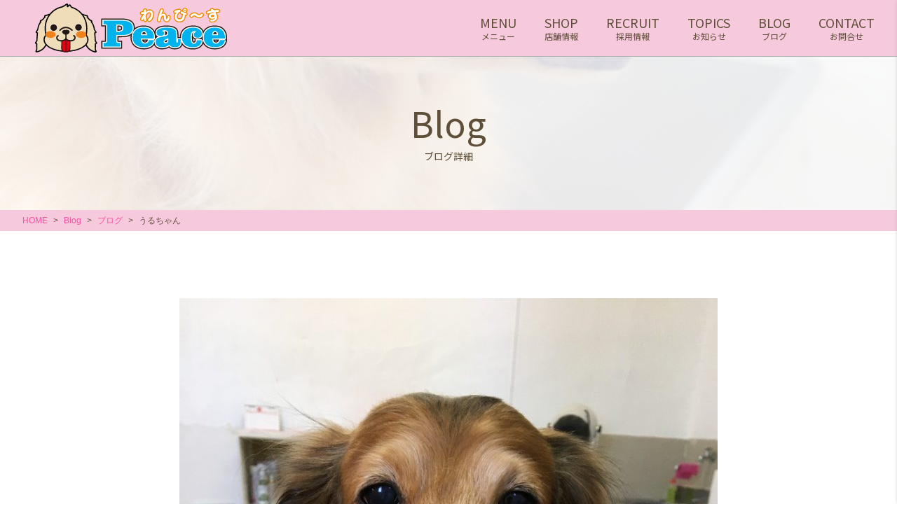

--- FILE ---
content_type: text/html; charset=UTF-8
request_url: https://wanpeace-trim.com/2021/02/12/%E3%81%86%E3%82%8B%E3%81%A1%E3%82%83%E3%82%93/
body_size: 86565
content:
<!DOCTYPE html>
<html lang="ja">
<head>
<title>うるちゃん &#8211; トリミングサロンわんぴ～す</title>
<meta name='robots' content='max-image-preview:large' />
<link rel='dns-prefetch' href='//s.w.org' />
<link rel="alternate" type="application/rss+xml" title="トリミングサロンわんぴ～す &raquo; フィード" href="https://wanpeace-trim.com/feed/" />
<link rel="alternate" type="application/rss+xml" title="トリミングサロンわんぴ～す &raquo; コメントフィード" href="https://wanpeace-trim.com/comments/feed/" />
<link rel="alternate" type="application/rss+xml" title="トリミングサロンわんぴ～す &raquo; うるちゃん のコメントのフィード" href="https://wanpeace-trim.com/2021/02/12/%e3%81%86%e3%82%8b%e3%81%a1%e3%82%83%e3%82%93/feed/" />
<script type="text/javascript">
window._wpemojiSettings = {"baseUrl":"https:\/\/s.w.org\/images\/core\/emoji\/14.0.0\/72x72\/","ext":".png","svgUrl":"https:\/\/s.w.org\/images\/core\/emoji\/14.0.0\/svg\/","svgExt":".svg","source":{"concatemoji":"https:\/\/wanpeace-trim.com\/wp-includes\/js\/wp-emoji-release.min.js?ver=6.0.11"}};
/*! This file is auto-generated */
!function(e,a,t){var n,r,o,i=a.createElement("canvas"),p=i.getContext&&i.getContext("2d");function s(e,t){var a=String.fromCharCode,e=(p.clearRect(0,0,i.width,i.height),p.fillText(a.apply(this,e),0,0),i.toDataURL());return p.clearRect(0,0,i.width,i.height),p.fillText(a.apply(this,t),0,0),e===i.toDataURL()}function c(e){var t=a.createElement("script");t.src=e,t.defer=t.type="text/javascript",a.getElementsByTagName("head")[0].appendChild(t)}for(o=Array("flag","emoji"),t.supports={everything:!0,everythingExceptFlag:!0},r=0;r<o.length;r++)t.supports[o[r]]=function(e){if(!p||!p.fillText)return!1;switch(p.textBaseline="top",p.font="600 32px Arial",e){case"flag":return s([127987,65039,8205,9895,65039],[127987,65039,8203,9895,65039])?!1:!s([55356,56826,55356,56819],[55356,56826,8203,55356,56819])&&!s([55356,57332,56128,56423,56128,56418,56128,56421,56128,56430,56128,56423,56128,56447],[55356,57332,8203,56128,56423,8203,56128,56418,8203,56128,56421,8203,56128,56430,8203,56128,56423,8203,56128,56447]);case"emoji":return!s([129777,127995,8205,129778,127999],[129777,127995,8203,129778,127999])}return!1}(o[r]),t.supports.everything=t.supports.everything&&t.supports[o[r]],"flag"!==o[r]&&(t.supports.everythingExceptFlag=t.supports.everythingExceptFlag&&t.supports[o[r]]);t.supports.everythingExceptFlag=t.supports.everythingExceptFlag&&!t.supports.flag,t.DOMReady=!1,t.readyCallback=function(){t.DOMReady=!0},t.supports.everything||(n=function(){t.readyCallback()},a.addEventListener?(a.addEventListener("DOMContentLoaded",n,!1),e.addEventListener("load",n,!1)):(e.attachEvent("onload",n),a.attachEvent("onreadystatechange",function(){"complete"===a.readyState&&t.readyCallback()})),(e=t.source||{}).concatemoji?c(e.concatemoji):e.wpemoji&&e.twemoji&&(c(e.twemoji),c(e.wpemoji)))}(window,document,window._wpemojiSettings);
</script>
<style type="text/css">
img.wp-smiley,
img.emoji {
	display: inline !important;
	border: none !important;
	box-shadow: none !important;
	height: 1em !important;
	width: 1em !important;
	margin: 0 0.07em !important;
	vertical-align: -0.1em !important;
	background: none !important;
	padding: 0 !important;
}
</style>
	<link rel='stylesheet' id='wp-block-library-css'  href='https://wanpeace-trim.com/wp-includes/css/dist/block-library/style.min.css?ver=6.0.11' type='text/css' media='all' />
<style id='global-styles-inline-css' type='text/css'>
body{--wp--preset--color--black: #000000;--wp--preset--color--cyan-bluish-gray: #abb8c3;--wp--preset--color--white: #ffffff;--wp--preset--color--pale-pink: #f78da7;--wp--preset--color--vivid-red: #cf2e2e;--wp--preset--color--luminous-vivid-orange: #ff6900;--wp--preset--color--luminous-vivid-amber: #fcb900;--wp--preset--color--light-green-cyan: #7bdcb5;--wp--preset--color--vivid-green-cyan: #00d084;--wp--preset--color--pale-cyan-blue: #8ed1fc;--wp--preset--color--vivid-cyan-blue: #0693e3;--wp--preset--color--vivid-purple: #9b51e0;--wp--preset--gradient--vivid-cyan-blue-to-vivid-purple: linear-gradient(135deg,rgba(6,147,227,1) 0%,rgb(155,81,224) 100%);--wp--preset--gradient--light-green-cyan-to-vivid-green-cyan: linear-gradient(135deg,rgb(122,220,180) 0%,rgb(0,208,130) 100%);--wp--preset--gradient--luminous-vivid-amber-to-luminous-vivid-orange: linear-gradient(135deg,rgba(252,185,0,1) 0%,rgba(255,105,0,1) 100%);--wp--preset--gradient--luminous-vivid-orange-to-vivid-red: linear-gradient(135deg,rgba(255,105,0,1) 0%,rgb(207,46,46) 100%);--wp--preset--gradient--very-light-gray-to-cyan-bluish-gray: linear-gradient(135deg,rgb(238,238,238) 0%,rgb(169,184,195) 100%);--wp--preset--gradient--cool-to-warm-spectrum: linear-gradient(135deg,rgb(74,234,220) 0%,rgb(151,120,209) 20%,rgb(207,42,186) 40%,rgb(238,44,130) 60%,rgb(251,105,98) 80%,rgb(254,248,76) 100%);--wp--preset--gradient--blush-light-purple: linear-gradient(135deg,rgb(255,206,236) 0%,rgb(152,150,240) 100%);--wp--preset--gradient--blush-bordeaux: linear-gradient(135deg,rgb(254,205,165) 0%,rgb(254,45,45) 50%,rgb(107,0,62) 100%);--wp--preset--gradient--luminous-dusk: linear-gradient(135deg,rgb(255,203,112) 0%,rgb(199,81,192) 50%,rgb(65,88,208) 100%);--wp--preset--gradient--pale-ocean: linear-gradient(135deg,rgb(255,245,203) 0%,rgb(182,227,212) 50%,rgb(51,167,181) 100%);--wp--preset--gradient--electric-grass: linear-gradient(135deg,rgb(202,248,128) 0%,rgb(113,206,126) 100%);--wp--preset--gradient--midnight: linear-gradient(135deg,rgb(2,3,129) 0%,rgb(40,116,252) 100%);--wp--preset--duotone--dark-grayscale: url('#wp-duotone-dark-grayscale');--wp--preset--duotone--grayscale: url('#wp-duotone-grayscale');--wp--preset--duotone--purple-yellow: url('#wp-duotone-purple-yellow');--wp--preset--duotone--blue-red: url('#wp-duotone-blue-red');--wp--preset--duotone--midnight: url('#wp-duotone-midnight');--wp--preset--duotone--magenta-yellow: url('#wp-duotone-magenta-yellow');--wp--preset--duotone--purple-green: url('#wp-duotone-purple-green');--wp--preset--duotone--blue-orange: url('#wp-duotone-blue-orange');--wp--preset--font-size--small: 13px;--wp--preset--font-size--medium: 20px;--wp--preset--font-size--large: 36px;--wp--preset--font-size--x-large: 42px;}.has-black-color{color: var(--wp--preset--color--black) !important;}.has-cyan-bluish-gray-color{color: var(--wp--preset--color--cyan-bluish-gray) !important;}.has-white-color{color: var(--wp--preset--color--white) !important;}.has-pale-pink-color{color: var(--wp--preset--color--pale-pink) !important;}.has-vivid-red-color{color: var(--wp--preset--color--vivid-red) !important;}.has-luminous-vivid-orange-color{color: var(--wp--preset--color--luminous-vivid-orange) !important;}.has-luminous-vivid-amber-color{color: var(--wp--preset--color--luminous-vivid-amber) !important;}.has-light-green-cyan-color{color: var(--wp--preset--color--light-green-cyan) !important;}.has-vivid-green-cyan-color{color: var(--wp--preset--color--vivid-green-cyan) !important;}.has-pale-cyan-blue-color{color: var(--wp--preset--color--pale-cyan-blue) !important;}.has-vivid-cyan-blue-color{color: var(--wp--preset--color--vivid-cyan-blue) !important;}.has-vivid-purple-color{color: var(--wp--preset--color--vivid-purple) !important;}.has-black-background-color{background-color: var(--wp--preset--color--black) !important;}.has-cyan-bluish-gray-background-color{background-color: var(--wp--preset--color--cyan-bluish-gray) !important;}.has-white-background-color{background-color: var(--wp--preset--color--white) !important;}.has-pale-pink-background-color{background-color: var(--wp--preset--color--pale-pink) !important;}.has-vivid-red-background-color{background-color: var(--wp--preset--color--vivid-red) !important;}.has-luminous-vivid-orange-background-color{background-color: var(--wp--preset--color--luminous-vivid-orange) !important;}.has-luminous-vivid-amber-background-color{background-color: var(--wp--preset--color--luminous-vivid-amber) !important;}.has-light-green-cyan-background-color{background-color: var(--wp--preset--color--light-green-cyan) !important;}.has-vivid-green-cyan-background-color{background-color: var(--wp--preset--color--vivid-green-cyan) !important;}.has-pale-cyan-blue-background-color{background-color: var(--wp--preset--color--pale-cyan-blue) !important;}.has-vivid-cyan-blue-background-color{background-color: var(--wp--preset--color--vivid-cyan-blue) !important;}.has-vivid-purple-background-color{background-color: var(--wp--preset--color--vivid-purple) !important;}.has-black-border-color{border-color: var(--wp--preset--color--black) !important;}.has-cyan-bluish-gray-border-color{border-color: var(--wp--preset--color--cyan-bluish-gray) !important;}.has-white-border-color{border-color: var(--wp--preset--color--white) !important;}.has-pale-pink-border-color{border-color: var(--wp--preset--color--pale-pink) !important;}.has-vivid-red-border-color{border-color: var(--wp--preset--color--vivid-red) !important;}.has-luminous-vivid-orange-border-color{border-color: var(--wp--preset--color--luminous-vivid-orange) !important;}.has-luminous-vivid-amber-border-color{border-color: var(--wp--preset--color--luminous-vivid-amber) !important;}.has-light-green-cyan-border-color{border-color: var(--wp--preset--color--light-green-cyan) !important;}.has-vivid-green-cyan-border-color{border-color: var(--wp--preset--color--vivid-green-cyan) !important;}.has-pale-cyan-blue-border-color{border-color: var(--wp--preset--color--pale-cyan-blue) !important;}.has-vivid-cyan-blue-border-color{border-color: var(--wp--preset--color--vivid-cyan-blue) !important;}.has-vivid-purple-border-color{border-color: var(--wp--preset--color--vivid-purple) !important;}.has-vivid-cyan-blue-to-vivid-purple-gradient-background{background: var(--wp--preset--gradient--vivid-cyan-blue-to-vivid-purple) !important;}.has-light-green-cyan-to-vivid-green-cyan-gradient-background{background: var(--wp--preset--gradient--light-green-cyan-to-vivid-green-cyan) !important;}.has-luminous-vivid-amber-to-luminous-vivid-orange-gradient-background{background: var(--wp--preset--gradient--luminous-vivid-amber-to-luminous-vivid-orange) !important;}.has-luminous-vivid-orange-to-vivid-red-gradient-background{background: var(--wp--preset--gradient--luminous-vivid-orange-to-vivid-red) !important;}.has-very-light-gray-to-cyan-bluish-gray-gradient-background{background: var(--wp--preset--gradient--very-light-gray-to-cyan-bluish-gray) !important;}.has-cool-to-warm-spectrum-gradient-background{background: var(--wp--preset--gradient--cool-to-warm-spectrum) !important;}.has-blush-light-purple-gradient-background{background: var(--wp--preset--gradient--blush-light-purple) !important;}.has-blush-bordeaux-gradient-background{background: var(--wp--preset--gradient--blush-bordeaux) !important;}.has-luminous-dusk-gradient-background{background: var(--wp--preset--gradient--luminous-dusk) !important;}.has-pale-ocean-gradient-background{background: var(--wp--preset--gradient--pale-ocean) !important;}.has-electric-grass-gradient-background{background: var(--wp--preset--gradient--electric-grass) !important;}.has-midnight-gradient-background{background: var(--wp--preset--gradient--midnight) !important;}.has-small-font-size{font-size: var(--wp--preset--font-size--small) !important;}.has-medium-font-size{font-size: var(--wp--preset--font-size--medium) !important;}.has-large-font-size{font-size: var(--wp--preset--font-size--large) !important;}.has-x-large-font-size{font-size: var(--wp--preset--font-size--x-large) !important;}
</style>
<link rel='stylesheet' id='style-css'  href='https://wanpeace-trim.com/wp-content/themes/aim_shop-tmp_ver02/css/front.css' type='text/css' media='all' />
<script type='text/javascript' src='https://wanpeace-trim.com/wp-content/themes/aim_shop-tmp_ver02/js/jquery-3.3.1.min.js?ver=3.3.1' id='jquery-js'></script>
<link rel="https://api.w.org/" href="https://wanpeace-trim.com/wp-json/" /><link rel="alternate" type="application/json" href="https://wanpeace-trim.com/wp-json/wp/v2/posts/1093" /><link rel="EditURI" type="application/rsd+xml" title="RSD" href="https://wanpeace-trim.com/xmlrpc.php?rsd" />
<link rel="wlwmanifest" type="application/wlwmanifest+xml" href="https://wanpeace-trim.com/wp-includes/wlwmanifest.xml" /> 
<meta name="generator" content="WordPress 6.0.11" />
<link rel="canonical" href="https://wanpeace-trim.com/2021/02/12/%e3%81%86%e3%82%8b%e3%81%a1%e3%82%83%e3%82%93/" />
<link rel='shortlink' href='https://wanpeace-trim.com/?p=1093' />
<link rel="alternate" type="application/json+oembed" href="https://wanpeace-trim.com/wp-json/oembed/1.0/embed?url=https%3A%2F%2Fwanpeace-trim.com%2F2021%2F02%2F12%2F%25e3%2581%2586%25e3%2582%258b%25e3%2581%25a1%25e3%2582%2583%25e3%2582%2593%2F" />
<link rel="alternate" type="text/xml+oembed" href="https://wanpeace-trim.com/wp-json/oembed/1.0/embed?url=https%3A%2F%2Fwanpeace-trim.com%2F2021%2F02%2F12%2F%25e3%2581%2586%25e3%2582%258b%25e3%2581%25a1%25e3%2582%2583%25e3%2582%2593%2F&#038;format=xml" />
		<style type="text/css" id="wp-custom-css">
			.custom-recruit__detail__description-lead {
  margin-bottom: 30px;
}
.custom-recruit__detail__description-list__item {
  margin-bottom: 30px;
}

.custom-recruit__detail__datalist__table {
  width: 100%;
  display: block;
}
.custom-recruit__detail__datalist__table tbody, .custom-recruit__detail__datalist__table thead {
  display: block;
}
.custom-recruit__detail__datalist__table tr {
  display: block;
}
.custom-recruit__detail__datalist__table th {
  display: block;
  margin-top: 4px;
  margin-bottom: 4px;
  width: 100%;
  padding: 8px 10px;
  background-color: #e0e0e0;
  color: #222222;
  font-weight: bold;
}
.custom-recruit__detail__datalist__table td {
  display: block;
  width: 100%;
  padding: 8px 10px;
  background-color: #f6f6f6;
  color: #222222;
}
.custom-recruit__detail__datalist__table td h2 {
  margin: 0;
  font-size: 22px;
  font-weight: bold;
  margin-bottom: 20px;
  border-bottom: 1px solid #eeeeee;
}
@media (min-width: 768px) {
  .custom-recruit__detail__datalist__table {
    display: table;
    table-layout: fixed;
    border-spacing: 4px;
    border-collapse: separate;
  }
  .custom-recruit__detail__datalist__table tbody, .custom-recruit__detail__datalist__table thead {
    display: table-row-group;
  }
  .custom-recruit__detail__datalist__table tr {
    display: table-row;
  }
  .custom-recruit__detail__datalist__table th {
    display: table-cell;
    margin-top: 0;
    margin-bottom: 0;
    padding: 15px 20px;
    width: 15em;
  }
  .custom-recruit__detail__datalist__table td {
    display: table-cell;
    margin-bottom: 0;
    padding: 15px 20px;
  }
}
.custom-recruit__detail__map {
  position: relative;
  padding-bottom: 56.25%;
  height: 0;
  overflow: hidden;
}
.custom-recruit__detail__map iframe {
  position: absolute;
  top: 0;
  left: 0;
  width: 100%;
  height: 100%;
}

.l-sidemenu__contact-btn li.orange a{
	background-color: #F68B1F;
		color: #ffffff;
	border: 1px solid #F68B1F;
}
.l-sidemenu__contact-btn li.orange a:hover{
	background-color: #FFE5CA;
		color: #F68B1F;
}		</style>
		<meta charset="UTF-8">
<meta name="viewport" content="width=device-width,initial-scale=1,minimum-scale=1">
<link rel="shortcut icon" href="https://wanpeace-trim.com/wp-content/themes/aim_shop-tmp_ver02/images/common/favicon.ico">
<title>
 &raquo; うるちゃん</title>
</head>
	<!-- Google tag (gtag.js) -->
<script async src="https://www.googletagmanager.com/gtag/js?id=G-Q2PYHYEF3X"></script>
<script>
  window.dataLayer = window.dataLayer || [];
  function gtag(){dataLayer.push(arguments);}
  gtag('js', new Date());

  gtag('config', 'G-Q2PYHYEF3X');
</script>
<body>
	
<script type="application/ld+json">[{"@context": "https://schema.org","@type": "SiteNavigationElement","name": ["ホーム","メニュー","店舗情報","　採用情報","お問合せ","ブログ","お知らせ"],"url": ["https://wanpeace-trim.com/","https://wanpeace-trim.com/menu/","https://wanpeace-trim.com?id=shop/","https://wanpeace-trim.com/kyuujin/","https://wanpeace-trim.com/contact","https://wanpeace-trim.com/blog/","https://wanpeace-trim.com/topics/"]}]</script>
<!--svg-->
<xml version="1.0" encoding="utf-8">
<svg style="position: absolute; width: 0; height: 0; overflow: hidden;" version="1.1" xmlns="http://www.w3.org/2000/svg" xmlns:xlink="http://www.w3.org/1999/xlink">
	<def>
		<!-- svg -->
		<symbol id="svg_arrow" viewBox="0 0 66 6">
			<title>矢印</title>
                <g>
                    <polygon points="65.9,6 0,6 0,5.3 63.7,5.3 49.9,0.7 50.2,0 66,5.3 "/>
                </g>
		</symbol>
	</def>
</svg>
<!-- / svg-->

<!--l-header-->
<header><div class="l-header"><div class="l-header__body c-flexbox"><div class="l-header__logo"><a href="https://wanpeace-trim.com" class="hv"><?xml version="1.0" encoding="utf-8"?>
<!-- Generator: Adobe Illustrator 24.3.0, SVG Export Plug-In . SVG Version: 6.00 Build 0)  -->
<svg version="1.1" id="レイヤー_1" xmlns="http://www.w3.org/2000/svg" xmlns:xlink="http://www.w3.org/1999/xlink" x="0px"
	 y="0px" viewBox="0 0 962.1 245.6" style="enable-background:new 0 0 962.1 245.6;" xml:space="preserve">
<style type="text/css">
	.st0{fill:#00B3EC;stroke:#231815;stroke-width:21.4917;}
	.st1{fill:#00B3EC;stroke:#FFFFFF;stroke-width:10.7459;}
	.st2{fill:#00B3EC;}
	.st3{fill:#FFFFFF;stroke:#F08C00;stroke-width:10.5227;}
	.st4{fill:#FFFFFF;}
	.st5{fill:#EFDCB9;}
	.st6{fill:#231815;}
	.st7{fill:#EF821D;}
	.st8{fill:#E50014;}
</style>
<g>
	<g>
		<path class="st0" d="M433.3,86c19.3,0,33.5,2.9,42.5,8.8c9,5.8,13.5,14.9,13.5,27.3c0,12.4-4.5,21.6-13.5,27.4
			c-9,5.8-23.2,8.7-42.6,8.7H407V186c0,5.1,0.7,8.2,2,9.4c1.4,1.2,4.4,1.8,9.2,1.8h7.8v18.4h-82.9v-18.4h6.9c4.8,0,7.8-0.6,9.2-1.8
			c1.4-1.2,2-4.3,2-9.4v-70.8c0-5-0.7-8.1-2-9.2c-1.3-1.2-4.4-1.7-9.3-1.7h-6.9V86H433.3 M407.2,142h9c9.4,0,16.1-1.5,20-4.4
			c3.9-2.9,5.9-7.8,5.9-14.7c0-6.5-1.9-11.1-5.6-13.8c-3.7-2.7-10.2-4-19.5-4h-9.8V142z"/>
		<path class="st0" d="M595.7,183.8c-2.3,11.9-7.8,20.7-16.2,26.5c-8.5,5.8-20.2,8.7-35.1,8.7c-17,0-30.5-4.4-40.4-13.2
			c-9.9-8.8-14.8-20.8-14.8-35.8c0-15,5-26.9,14.9-35.8c9.9-8.9,23.3-13.3,40-13.3c16.5,0,29.2,4.4,38.1,13.2
			c8.9,8.8,13.3,21.5,13.3,37.9v3.3h-64.4v1.9c0,7.7,1.7,13.6,5.1,17.7c3.4,4.1,8.2,6.1,14.5,6.1c5.3,0,9.7-1.5,13.1-4.5
			c3.4-3,5.7-7.2,6.8-12.8H595.7 M530.9,158.5h29.6V157c0-6-1.3-10.7-3.9-14c-2.6-3.3-6.3-4.9-11.1-4.9c-4.7,0-8.3,1.8-10.8,5.3
			C532.1,147,530.9,152,530.9,158.5z"/>
		<path class="st0" d="M672.1,206.2c-3.6,4.1-8.4,7.3-14.5,9.5c-6.1,2.2-13.1,3.3-21,3.3c-10.3,0-18.2-2.2-23.7-6.7
			c-5.6-4.5-8.3-10.8-8.3-19.1c0-8.1,2.5-14.1,7.4-18.1c4.9-4,14.5-7.2,28.5-9.4c11.7-1.9,19.1-3.9,22.2-6.2
			c3.1-2.3,4.6-5.8,4.6-10.5c0-4.6-1.7-8.3-5.1-11.1c-3.4-2.7-8.1-4.1-14-4.1c-2,0-3.9,0.3-6,0.8c-2,0.5-4.1,1.3-6.3,2.4
			c3.6,1,6.3,2.5,8.1,4.5c1.8,2,2.7,4.6,2.7,7.8c0,3.9-1.6,7.1-4.9,9.6c-3.3,2.4-7.6,3.6-13,3.6c-6.4,0-11.4-1.4-14.8-4.2
			c-3.5-2.8-5.2-6.8-5.2-12c0-7.9,4.3-14.1,13-18.5c8.7-4.5,20.8-6.7,36.4-6.7c8.6,0,16.2,0.6,22.9,1.9c6.7,1.3,11.8,3,15.3,5.2
			c4.2,2.6,7.1,5.8,8.8,9.4c1.7,3.6,2.5,9.3,2.5,17.1v35.5c0,2.4,0.3,4,0.8,4.7c0.6,0.7,1.6,1.1,3.2,1.1c1.6,0,2.7-0.4,3.3-1.1
			c0.6-0.8,1-2.3,1-4.6v-11.1h13.6v12c0,9.9-2.4,17.1-7.2,21.4c-4.8,4.3-12.6,6.5-23.5,6.5c-6.1,0-11.4-1.1-15.8-3.1
			C678.8,213.8,675.1,210.6,672.1,206.2 M667.8,173.4c-2.4,1.3-5.7,2.8-9.7,4.6c-9.2,4.2-13.8,8.2-13.8,12c0,2.7,1,4.8,3,6.5
			c2,1.7,4.6,2.6,7.8,2.6c3.9,0,7-1.2,9.4-3.5c2.3-2.4,3.5-5.6,3.5-9.6v-0.7L667.8,173.4z"/>
		<path class="st0" d="M834.9,183.8c-0.4,11.5-4.4,20.4-12.1,26.5c-7.7,6.1-18.5,9.2-32.5,9.2c-16.6,0-29.8-4.5-39.6-13.4
			c-9.8-8.9-14.7-20.9-14.7-35.9c0-15.2,5-27.2,14.9-36c10-8.8,23.5-13.2,40.7-13.2c13.3,0,23.9,2.9,31.8,8.6
			c7.9,5.7,11.9,13.2,11.9,22.5c0,6.2-1.9,11-5.7,14.4c-3.8,3.4-9.2,5.1-16.2,5.1c-5.7,0-10.2-1.3-13.5-4.1c-3.3-2.7-5-6.4-5-11
			c0-3.9,1.1-7,3.4-9.4c2.3-2.4,5.4-3.7,9.4-3.9c-1.1-1.6-2.4-2.8-3.9-3.5c-1.6-0.7-3.6-1.1-6-1.1c-6.5,0-11.1,2.3-13.8,6.9
			c-2.7,4.6-4,12.9-4,24.8c0,11.3,1.2,19.3,3.7,24.1c2.5,4.8,6.6,7.2,12.2,7.2c4.4,0,7.8-1.6,10.4-4.7c2.5-3.1,3.9-7.4,4-13H834.9z"
			/>
		<path class="st0" d="M951.5,183.8c-2.3,11.9-7.8,20.7-16.2,26.5c-8.5,5.8-20.2,8.7-35.1,8.7c-17,0-30.5-4.4-40.4-13.2
			c-9.9-8.8-14.8-20.8-14.8-35.8c0-15,5-26.9,14.9-35.8c9.9-8.9,23.3-13.3,40-13.3c16.5,0,29.2,4.4,38.1,13.2
			c8.9,8.8,13.3,21.5,13.3,37.9v3.3h-64.4v1.9c0,7.7,1.7,13.6,5.1,17.7c3.4,4.1,8.2,6.1,14.5,6.1c5.3,0,9.7-1.5,13.1-4.5
			c3.4-3,5.7-7.2,6.8-12.8H951.5 M886.7,158.5h29.6V157c0-6-1.3-10.7-3.9-14c-2.6-3.3-6.3-4.9-11.1-4.9c-4.7,0-8.3,1.8-10.8,5.3
			C888,147,886.7,152,886.7,158.5z"/>
		<path class="st1" d="M433.3,86c19.3,0,33.5,2.9,42.5,8.8c9,5.8,13.5,14.9,13.5,27.3c0,12.4-4.5,21.6-13.5,27.4
			c-9,5.8-23.2,8.7-42.6,8.7H407V186c0,5.1,0.7,8.2,2,9.4c1.4,1.2,4.4,1.8,9.2,1.8h7.8v18.4h-82.9v-18.4h6.9c4.8,0,7.8-0.6,9.2-1.8
			c1.4-1.2,2-4.3,2-9.4v-70.8c0-5-0.7-8.1-2-9.2c-1.3-1.2-4.4-1.7-9.3-1.7h-6.9V86H433.3 M407.2,142h9c9.4,0,16.1-1.5,20-4.4
			c3.9-2.9,5.9-7.8,5.9-14.7c0-6.5-1.9-11.1-5.6-13.8c-3.7-2.7-10.2-4-19.5-4h-9.8V142z"/>
		<path class="st1" d="M595.7,183.8c-2.3,11.9-7.8,20.7-16.2,26.5c-8.5,5.8-20.2,8.7-35.1,8.7c-17,0-30.5-4.4-40.4-13.2
			c-9.9-8.8-14.8-20.8-14.8-35.8c0-15,5-26.9,14.9-35.8c9.9-8.9,23.3-13.3,40-13.3c16.5,0,29.2,4.4,38.1,13.2
			c8.9,8.8,13.3,21.5,13.3,37.9v3.3h-64.4v1.9c0,7.7,1.7,13.6,5.1,17.7c3.4,4.1,8.2,6.1,14.5,6.1c5.3,0,9.7-1.5,13.1-4.5
			c3.4-3,5.7-7.2,6.8-12.8H595.7 M530.9,158.5h29.6V157c0-6-1.3-10.7-3.9-14c-2.6-3.3-6.3-4.9-11.1-4.9c-4.7,0-8.3,1.8-10.8,5.3
			C532.1,147,530.9,152,530.9,158.5z"/>
		<path class="st1" d="M672.1,206.2c-3.6,4.1-8.4,7.3-14.5,9.5c-6.1,2.2-13.1,3.3-21,3.3c-10.3,0-18.2-2.2-23.7-6.7
			c-5.6-4.5-8.3-10.8-8.3-19.1c0-8.1,2.5-14.1,7.4-18.1c4.9-4,14.5-7.2,28.5-9.4c11.7-1.9,19.1-3.9,22.2-6.2
			c3.1-2.3,4.6-5.8,4.6-10.5c0-4.6-1.7-8.3-5.1-11.1c-3.4-2.7-8.1-4.1-14-4.1c-2,0-3.9,0.3-6,0.8c-2,0.5-4.1,1.3-6.3,2.4
			c3.6,1,6.3,2.5,8.1,4.5c1.8,2,2.7,4.6,2.7,7.8c0,3.9-1.6,7.1-4.9,9.6c-3.3,2.4-7.6,3.6-13,3.6c-6.4,0-11.4-1.4-14.8-4.2
			c-3.5-2.8-5.2-6.8-5.2-12c0-7.9,4.3-14.1,13-18.5c8.7-4.5,20.8-6.7,36.4-6.7c8.6,0,16.2,0.6,22.9,1.9c6.7,1.3,11.8,3,15.3,5.2
			c4.2,2.6,7.1,5.8,8.8,9.4c1.7,3.6,2.5,9.3,2.5,17.1v35.5c0,2.4,0.3,4,0.8,4.7c0.6,0.7,1.6,1.1,3.2,1.1c1.6,0,2.7-0.4,3.3-1.1
			c0.6-0.8,1-2.3,1-4.6v-11.1h13.6v12c0,9.9-2.4,17.1-7.2,21.4c-4.8,4.3-12.6,6.5-23.5,6.5c-6.1,0-11.4-1.1-15.8-3.1
			C678.8,213.8,675.1,210.6,672.1,206.2 M667.8,173.4c-2.4,1.3-5.7,2.8-9.7,4.6c-9.2,4.2-13.8,8.2-13.8,12c0,2.7,1,4.8,3,6.5
			c2,1.7,4.6,2.6,7.8,2.6c3.9,0,7-1.2,9.4-3.5c2.3-2.4,3.5-5.6,3.5-9.6v-0.7L667.8,173.4z"/>
		<path class="st1" d="M834.9,183.8c-0.4,11.5-4.4,20.4-12.1,26.5c-7.7,6.1-18.5,9.2-32.5,9.2c-16.6,0-29.8-4.5-39.6-13.4
			c-9.8-8.9-14.7-20.9-14.7-35.9c0-15.2,5-27.2,14.9-36c10-8.8,23.5-13.2,40.7-13.2c13.3,0,23.9,2.9,31.8,8.6
			c7.9,5.7,11.9,13.2,11.9,22.5c0,6.2-1.9,11-5.7,14.4c-3.8,3.4-9.2,5.1-16.2,5.1c-5.7,0-10.2-1.3-13.5-4.1c-3.3-2.7-5-6.4-5-11
			c0-3.9,1.1-7,3.4-9.4c2.3-2.4,5.4-3.7,9.4-3.9c-1.1-1.6-2.4-2.8-3.9-3.5c-1.6-0.7-3.6-1.1-6-1.1c-6.5,0-11.1,2.3-13.8,6.9
			c-2.7,4.6-4,12.9-4,24.8c0,11.3,1.2,19.3,3.7,24.1c2.5,4.8,6.6,7.2,12.2,7.2c4.4,0,7.8-1.6,10.4-4.7c2.5-3.1,3.9-7.4,4-13H834.9z"
			/>
		<path class="st1" d="M951.5,183.8c-2.3,11.9-7.8,20.7-16.2,26.5c-8.5,5.8-20.2,8.7-35.1,8.7c-17,0-30.5-4.4-40.4-13.2
			c-9.9-8.8-14.8-20.8-14.8-35.8c0-15,5-26.9,14.9-35.8c9.9-8.9,23.3-13.3,40-13.3c16.5,0,29.2,4.4,38.1,13.2
			c8.9,8.8,13.3,21.5,13.3,37.9v3.3h-64.4v1.9c0,7.7,1.7,13.6,5.1,17.7c3.4,4.1,8.2,6.1,14.5,6.1c5.3,0,9.7-1.5,13.1-4.5
			c3.4-3,5.7-7.2,6.8-12.8H951.5 M886.7,158.5h29.6V157c0-6-1.3-10.7-3.9-14c-2.6-3.3-6.3-4.9-11.1-4.9c-4.7,0-8.3,1.8-10.8,5.3
			C888,147,886.7,152,886.7,158.5z"/>
		<path class="st2" d="M433.3,86c19.3,0,33.5,2.9,42.5,8.8c9,5.8,13.5,14.9,13.5,27.3c0,12.4-4.5,21.6-13.5,27.4
			c-9,5.8-23.2,8.7-42.6,8.7H407V186c0,5.1,0.7,8.2,2,9.4c1.4,1.2,4.4,1.8,9.2,1.8h7.8v18.4h-82.9v-18.4h6.9c4.8,0,7.8-0.6,9.2-1.8
			c1.4-1.2,2-4.3,2-9.4v-70.8c0-5-0.7-8.1-2-9.2c-1.3-1.2-4.4-1.7-9.3-1.7h-6.9V86H433.3 M407.2,142h9c9.4,0,16.1-1.5,20-4.4
			c3.9-2.9,5.9-7.8,5.9-14.7c0-6.5-1.9-11.1-5.6-13.8c-3.7-2.7-10.2-4-19.5-4h-9.8V142z"/>
		<path class="st2" d="M595.7,183.8c-2.3,11.9-7.8,20.7-16.2,26.5c-8.5,5.8-20.2,8.7-35.1,8.7c-17,0-30.5-4.4-40.4-13.2
			c-9.9-8.8-14.8-20.8-14.8-35.8c0-15,5-26.9,14.9-35.8c9.9-8.9,23.3-13.3,40-13.3c16.5,0,29.2,4.4,38.1,13.2
			c8.9,8.8,13.3,21.5,13.3,37.9v3.3h-64.4v1.9c0,7.7,1.7,13.6,5.1,17.7c3.4,4.1,8.2,6.1,14.5,6.1c5.3,0,9.7-1.5,13.1-4.5
			c3.4-3,5.7-7.2,6.8-12.8H595.7 M530.9,158.5h29.6V157c0-6-1.3-10.7-3.9-14c-2.6-3.3-6.3-4.9-11.1-4.9c-4.7,0-8.3,1.8-10.8,5.3
			C532.1,147,530.9,152,530.9,158.5z"/>
		<path class="st2" d="M672.1,206.2c-3.6,4.1-8.4,7.3-14.5,9.5c-6.1,2.2-13.1,3.3-21,3.3c-10.3,0-18.2-2.2-23.7-6.7
			c-5.6-4.5-8.3-10.8-8.3-19.1c0-8.1,2.5-14.1,7.4-18.1c4.9-4,14.5-7.2,28.5-9.4c11.7-1.9,19.1-3.9,22.2-6.2
			c3.1-2.3,4.6-5.8,4.6-10.5c0-4.6-1.7-8.3-5.1-11.1c-3.4-2.7-8.1-4.1-14-4.1c-2,0-3.9,0.3-6,0.8c-2,0.5-4.1,1.3-6.3,2.4
			c3.6,1,6.3,2.5,8.1,4.5c1.8,2,2.7,4.6,2.7,7.8c0,3.9-1.6,7.1-4.9,9.6c-3.3,2.4-7.6,3.6-13,3.6c-6.4,0-11.4-1.4-14.8-4.2
			c-3.5-2.8-5.2-6.8-5.2-12c0-7.9,4.3-14.1,13-18.5c8.7-4.5,20.8-6.7,36.4-6.7c8.6,0,16.2,0.6,22.9,1.9c6.7,1.3,11.8,3,15.3,5.2
			c4.2,2.6,7.1,5.8,8.8,9.4c1.7,3.6,2.5,9.3,2.5,17.1v35.5c0,2.4,0.3,4,0.8,4.7c0.6,0.7,1.6,1.1,3.2,1.1c1.6,0,2.7-0.4,3.3-1.1
			c0.6-0.8,1-2.3,1-4.6v-11.1h13.6v12c0,9.9-2.4,17.1-7.2,21.4c-4.8,4.3-12.6,6.5-23.5,6.5c-6.1,0-11.4-1.1-15.8-3.1
			C678.8,213.8,675.1,210.6,672.1,206.2 M667.8,173.4c-2.4,1.3-5.7,2.8-9.7,4.6c-9.2,4.2-13.8,8.2-13.8,12c0,2.7,1,4.8,3,6.5
			c2,1.7,4.6,2.6,7.8,2.6c3.9,0,7-1.2,9.4-3.5c2.3-2.4,3.5-5.6,3.5-9.6v-0.7L667.8,173.4z"/>
		<path class="st2" d="M834.9,183.8c-0.4,11.5-4.4,20.4-12.1,26.5c-7.7,6.1-18.5,9.2-32.5,9.2c-16.6,0-29.8-4.5-39.6-13.4
			c-9.8-8.9-14.7-20.9-14.7-35.9c0-15.2,5-27.2,14.9-36c10-8.8,23.5-13.2,40.7-13.2c13.3,0,23.9,2.9,31.8,8.6
			c7.9,5.7,11.9,13.2,11.9,22.5c0,6.2-1.9,11-5.7,14.4c-3.8,3.4-9.2,5.1-16.2,5.1c-5.7,0-10.2-1.3-13.5-4.1c-3.3-2.7-5-6.4-5-11
			c0-3.9,1.1-7,3.4-9.4c2.3-2.4,5.4-3.7,9.4-3.9c-1.1-1.6-2.4-2.8-3.9-3.5c-1.6-0.7-3.6-1.1-6-1.1c-6.5,0-11.1,2.3-13.8,6.9
			c-2.7,4.6-4,12.9-4,24.8c0,11.3,1.2,19.3,3.7,24.1c2.5,4.8,6.6,7.2,12.2,7.2c4.4,0,7.8-1.6,10.4-4.7c2.5-3.1,3.9-7.4,4-13H834.9z"
			/>
		<path class="st2" d="M951.5,183.8c-2.3,11.9-7.8,20.7-16.2,26.5c-8.5,5.8-20.2,8.7-35.1,8.7c-17,0-30.5-4.4-40.4-13.2
			c-9.9-8.8-14.8-20.8-14.8-35.8c0-15,5-26.9,14.9-35.8c9.9-8.9,23.3-13.3,40-13.3c16.5,0,29.2,4.4,38.1,13.2
			c8.9,8.8,13.3,21.5,13.3,37.9v3.3h-64.4v1.9c0,7.7,1.7,13.6,5.1,17.7c3.4,4.1,8.2,6.1,14.5,6.1c5.3,0,9.7-1.5,13.1-4.5
			c3.4-3,5.7-7.2,6.8-12.8H951.5 M886.7,158.5h29.6V157c0-6-1.3-10.7-3.9-14c-2.6-3.3-6.3-4.9-11.1-4.9c-4.7,0-8.3,1.8-10.8,5.3
			C888,147,886.7,152,886.7,158.5z"/>
	</g>
	<g>
		<g>
			<path class="st3" d="M586.5,39.6c3.4,3.4,4.8,9.3,4.3,17.8c-0.5,13.3-5.9,23-16.1,29.3c-1.4,0.9-2.8,1.3-4,1.1
				c-1.6-0.2-2.9-1-3.8-2.4c-0.5-0.9-0.8-2-0.8-3.2c0.2-2.2,0.9-3.7,2.2-4.6c4.1-2.7,7-5.5,8.6-8.3c2.9-4.7,4-10.5,3.5-17.5
				c-0.4-5.2-3-7.9-7.8-8.1c-5.4-0.2-11.4,4.2-18,13.2c0.2,9.7,0.9,18,2.2,25c0.2,0.5,0.3,1,0.3,1.3c0,1.4-0.4,2.6-1.3,3.5
				c-0.9,0.9-2,1.3-3.2,1.3c-1.4,0-2.7-0.4-3.8-1.1c-0.9-0.7-1.5-1.9-1.9-3.5c-0.7-3.6-1.3-7.3-1.6-11c-1.1,2.5-2.2,4.8-3.5,7
				c-1.3,2.7-3,4-5.1,4c-0.7,0-1.4-0.2-2.2-0.5c-2.2-0.9-3.2-2.6-3.2-5.1c0-0.5,0.2-1.2,0.5-1.9c3-6.3,7.3-13,12.6-20.2v-0.8
				c0-0.9,0-1.8,0-2.7l-8.3,1.1c-1.4,0.2-2.8-0.3-4-1.3c-1.1-1.1-1.7-2.3-1.9-3.8c0-2.5,1.5-3.9,4.6-4.3l10-1.3
				c0.4-3,0.7-5.9,1.1-8.6c0.4-1.6,1-2.8,1.9-3.5c1.4-1.1,3-1.4,4.6-1.1c1.1,0.2,2,0.7,2.7,1.6c0.7,1.1,1.1,2.2,1.1,3.5
				c0,0.2-0.2,1.6-0.5,4.3c-0.2,1.8-0.4,3.5-0.5,5.1c5.9-5.4,11.4-8.4,16.4-9.1C577.8,34,582.9,35.7,586.5,39.6z"/>
			<path class="st3" d="M673.5,64.6c0.9,1.4,1.3,2.8,1.1,4c-0.9,7.2-2.5,12.3-4.8,15.3c-2.3,3.6-6,5.4-11,5.4c-2.9,0-5.5-1-7.8-3
				c-3.2-2.9-4.9-7.4-5.1-13.4c-0.2-5.4-0.6-8.9-1.3-10.5c-0.9-2-2.5-2.8-4.8-2.4c-2.9,0.4-5.4,2.3-7.5,5.9
				c-2.2,3.9-4.3,10.5-6.5,19.6c-0.4,1.4-1,2.4-1.9,3c-0.9,0.7-2,1.1-3.2,1.1c-1.6,0-2.9-0.5-3.8-1.6c-1.1-1.3-1.5-3-1.3-5.1
				c0.9-6.5,2.8-15.1,5.6-25.8c3.4-11.5,6.5-19.8,9.1-25c1.3-2.2,2.9-3.2,4.8-3.2c0.9,0.2,1.7,0.4,2.4,0.8c2,1.3,3,2.8,3,4.6
				c0.2,0.5-0.1,1.3-0.8,2.4c-1.8,4.7-4.2,11-7.3,19.1c3.9-3.2,7.4-4.8,10.5-4.8c3.9,0,6.9,1.1,8.9,3.2c2.5,2.7,3.9,7.7,4,15.1
				c0.2,6.5,1.4,9.7,3.8,9.7c0.9,0,1.6-0.5,2.2-1.6c0.9-1.6,1.8-4.8,2.7-9.4c0.7-3.4,2.6-5.1,5.6-5.1
				C671.4,62.9,672.6,63.5,673.5,64.6z"/>
			<path class="st3" d="M758,48.7c1.1,1.1,1.5,2.3,1.3,3.8c0,1.6-0.6,2.9-1.9,3.8c-1.3,1.1-2.7,1.4-4.3,1.1
				c-1.1-0.2-2.2-0.4-3.5-0.5c0.5,1.1,0.8,2.1,0.8,3c-0.5,9.9-3,17.2-7.3,22.1c-4.7,5.2-11.8,7.8-21.5,7.8c-5.7,0-10.6-1.8-14.5-5.4
				c-4.8-4.5-7.3-10.7-7.3-18.6c0-3.4,0.9-7.1,2.7-11c2.3-4.8,5.6-8.9,10-12.1c-1.3,0.4-3.3,1.3-6.2,2.7c-1.8,0.9-3.1,1.3-4,1.3
				c-2.3,0-3.9-0.9-4.6-2.7c-0.4-0.9-0.4-2-0.3-3.2c0.2-2,1.2-3.3,3-4c3.2-1.4,7-2.7,11.3-3.8c5.6-1.3,9.5-1.8,11.8-1.6
				c1.3,0.2,2.3,0.7,3.2,1.6c1.3,1.1,1.7,2.5,1.3,4.3c-0.2,1.6-0.9,2.8-2.2,3.5c-5,3.2-9,7.1-11.8,11.6c-2.9,4.5-4.3,9-4.3,13.4
				c0,4.1,1.2,7.4,3.5,10c2.2,2.5,5.1,3.7,8.9,3.5c5.9,0,10.2-1.5,12.9-4.6c2.5-2.9,4-7.3,4.6-13.2c0.4-3.4,1.4-5.6,3.2-6.5
				c-5-2-9-4.3-11.8-7c-0.9-0.9-1.3-2-1.3-3.2c0.2-1.4,0.8-2.8,1.9-4c1.3-0.9,2.4-1.3,3.5-1.3c0.7,0.2,1.3,0.4,1.9,0.5
				c6.3,4.1,12.1,6.5,17.5,7C756,47,757.1,47.6,758,48.7z M756.4,28.5c1.6,1.6,2.4,3.5,2.4,5.6c0,2.2-0.8,4-2.4,5.6
				c-1.6,1.6-3.5,2.4-5.6,2.4c-2.2,0-4-0.8-5.6-2.4c-1.6-1.6-2.4-3.5-2.4-5.6c0-2.2,0.8-4,2.4-5.6c1.6-1.6,3.5-2.4,5.6-2.4
				C752.9,26.1,754.8,26.9,756.4,28.5z M753.4,36.9c0.7-0.7,1.1-1.6,1.1-2.7c0-1.1-0.4-2-1.1-2.7c-0.7-0.7-1.6-1.1-2.7-1.1
				c-1.1,0-2,0.4-2.7,1.1c-0.7,0.7-1.1,1.6-1.1,2.7c0,1.1,0.4,2,1.1,2.7c0.7,0.7,1.6,1.1,2.7,1.1C751.8,37.9,752.7,37.6,753.4,36.9z
				"/>
			<path class="st3" d="M804.6,62.2c-2.3-1.6-4.7-2.4-7-2.4c-1.6,0-3.2,0.4-4.8,1.1c-1.3,0.5-2.5,1.4-3.8,2.7
				c-0.5,0.7-1.2,1.4-1.9,2.2c-0.9,0.9-1.9,1.3-3,1.3c-1.6,0-3-0.5-4-1.6c-1.3-0.9-1.9-2-1.9-3.2c0-1.4,0.6-3,1.9-4.6
				c1.3-1.6,3-3.1,5.1-4.6c2-1.3,3.9-2.2,5.9-2.7c2-0.5,4.1-0.8,6.5-0.8c2,0,3.9,0.3,5.9,0.8c2,0.5,3.9,1.3,5.6,2.4
				c2,1.4,4,2.8,6.2,4c1.1,0.7,2.1,1.2,3,1.3c1.3,0.4,2.4,0.5,3.5,0.5c2,0,3.5-0.3,4.6-0.8c1.6-0.9,3.1-2.2,4.6-3.8
				c1.4-1.8,2.8-2.7,4-2.7c1.8,0,3.2,0.5,4.3,1.6c1.3,1.3,1.9,2.6,1.9,4c0,1.3-0.5,2.5-1.6,3.8c-1.8,2.3-4.2,4.2-7.3,5.6
				c-3.2,1.6-6.4,2.4-9.4,2.4C817.7,68.9,811.6,66.6,804.6,62.2z"/>
			<path class="st3" d="M921.1,34.5c0.9,1.1,1.3,2.2,1.3,3.2c0,1.4-0.5,2.5-1.6,3.2c-0.9,0.7-1.9,1.1-3,1.1c-4.5,0.2-9.1,0.4-14,0.8
				c2.3,4.3,3.8,8.8,4.3,13.4c2.5,2.9,3.8,5.9,3.8,9.1c0.5,7.5-1.3,13.4-5.4,17.5c-4.3,4.3-11.2,6.8-20.7,7.5
				c-2.3,0.2-4.2-0.1-5.6-0.8c-1.4-0.9-2.2-2-2.4-3.2c-0.2-0.5-0.2-1.3,0-2.2c0.4-2,1.9-3,4.6-3.2c6.5-0.4,10.9-1.1,13.4-2.2
				c3.2-1.3,5.2-3.7,5.9-7.3c-2.3,1.8-5.1,3-8.3,3.8c-2.5,0.7-4.9,1.1-7.3,1.1c-4.7-0.2-8.4-1.3-11.3-3.5c-3-2.3-4.6-5.6-4.6-10
				c0-4.7,2-8.2,5.9-10.8c3.8-2.3,8.7-3.5,14.8-3.5c1.6,0,3.1,0.2,4.6,0.5c-0.9-1.8-2-3.5-3.2-5.1c-9.9,1.6-18,3.5-24.5,5.6
				c-1.1,0.4-2,0.5-2.7,0.5c-2,0-3.3-1-4-3c-0.2-0.5-0.3-1.1-0.3-1.6c0-2,1.2-3.5,3.5-4.6c4.8-1.6,10.9-3.1,18.3-4.6
				c-0.9-0.9-1.4-2.1-1.6-3.5c0-0.5,0.2-1.3,0.5-2.2c0.9-2.2,2.8-3.1,5.6-3c1.1,0.2,1.7,0.3,1.9,0.3c3,1.4,5.8,3.4,8.3,5.9
				c7-0.9,13.6-1.3,19.9-1.3C918.9,32.8,920.2,33.4,921.1,34.5z M887.2,68.1c7.4-0.2,11-2.8,11-7.8c0-0.4,0-0.8,0-1.3
				c-2.2-1.4-4.7-2.2-7.5-2.4c-2.9-0.2-5.3,0.3-7.3,1.3c-2.2,1.3-3.2,2.9-3.2,4.8c0,1.4,0.8,2.8,2.4,4
				C883.9,67.6,885.4,68.1,887.2,68.1z"/>
		</g>
		<g>
			<path class="st4" d="M586.5,39.6c3.4,3.4,4.8,9.3,4.3,17.8c-0.5,13.3-5.9,23-16.1,29.3c-1.4,0.9-2.8,1.3-4,1.1
				c-1.6-0.2-2.9-1-3.8-2.4c-0.5-0.9-0.8-2-0.8-3.2c0.2-2.2,0.9-3.7,2.2-4.6c4.1-2.7,7-5.5,8.6-8.3c2.9-4.7,4-10.5,3.5-17.5
				c-0.4-5.2-3-7.9-7.8-8.1c-5.4-0.2-11.4,4.2-18,13.2c0.2,9.7,0.9,18,2.2,25c0.2,0.5,0.3,1,0.3,1.3c0,1.4-0.4,2.6-1.3,3.5
				c-0.9,0.9-2,1.3-3.2,1.3c-1.4,0-2.7-0.4-3.8-1.1c-0.9-0.7-1.5-1.9-1.9-3.5c-0.7-3.6-1.3-7.3-1.6-11c-1.1,2.5-2.2,4.8-3.5,7
				c-1.3,2.7-3,4-5.1,4c-0.7,0-1.4-0.2-2.2-0.5c-2.2-0.9-3.2-2.6-3.2-5.1c0-0.5,0.2-1.2,0.5-1.9c3-6.3,7.3-13,12.6-20.2v-0.8
				c0-0.9,0-1.8,0-2.7l-8.3,1.1c-1.4,0.2-2.8-0.3-4-1.3c-1.1-1.1-1.7-2.3-1.9-3.8c0-2.5,1.5-3.9,4.6-4.3l10-1.3
				c0.4-3,0.7-5.9,1.1-8.6c0.4-1.6,1-2.8,1.9-3.5c1.4-1.1,3-1.4,4.6-1.1c1.1,0.2,2,0.7,2.7,1.6c0.7,1.1,1.1,2.2,1.1,3.5
				c0,0.2-0.2,1.6-0.5,4.3c-0.2,1.8-0.4,3.5-0.5,5.1c5.9-5.4,11.4-8.4,16.4-9.1C577.8,34,582.9,35.7,586.5,39.6z"/>
			<path class="st4" d="M673.5,64.6c0.9,1.4,1.3,2.8,1.1,4c-0.9,7.2-2.5,12.3-4.8,15.3c-2.3,3.6-6,5.4-11,5.4c-2.9,0-5.5-1-7.8-3
				c-3.2-2.9-4.9-7.4-5.1-13.4c-0.2-5.4-0.6-8.9-1.3-10.5c-0.9-2-2.5-2.8-4.8-2.4c-2.9,0.4-5.4,2.3-7.5,5.9
				c-2.2,3.9-4.3,10.5-6.5,19.6c-0.4,1.4-1,2.4-1.9,3c-0.9,0.7-2,1.1-3.2,1.1c-1.6,0-2.9-0.5-3.8-1.6c-1.1-1.3-1.5-3-1.3-5.1
				c0.9-6.5,2.8-15.1,5.6-25.8c3.4-11.5,6.5-19.8,9.1-25c1.3-2.2,2.9-3.2,4.8-3.2c0.9,0.2,1.7,0.4,2.4,0.8c2,1.3,3,2.8,3,4.6
				c0.2,0.5-0.1,1.3-0.8,2.4c-1.8,4.7-4.2,11-7.3,19.1c3.9-3.2,7.4-4.8,10.5-4.8c3.9,0,6.9,1.1,8.9,3.2c2.5,2.7,3.9,7.7,4,15.1
				c0.2,6.5,1.4,9.7,3.8,9.7c0.9,0,1.6-0.5,2.2-1.6c0.9-1.6,1.8-4.8,2.7-9.4c0.7-3.4,2.6-5.1,5.6-5.1
				C671.4,62.9,672.6,63.5,673.5,64.6z"/>
			<path class="st4" d="M758,48.7c1.1,1.1,1.5,2.3,1.3,3.8c0,1.6-0.6,2.9-1.9,3.8c-1.3,1.1-2.7,1.4-4.3,1.1
				c-1.1-0.2-2.2-0.4-3.5-0.5c0.5,1.1,0.8,2.1,0.8,3c-0.5,9.9-3,17.2-7.3,22.1c-4.7,5.2-11.8,7.8-21.5,7.8c-5.7,0-10.6-1.8-14.5-5.4
				c-4.8-4.5-7.3-10.7-7.3-18.6c0-3.4,0.9-7.1,2.7-11c2.3-4.8,5.6-8.9,10-12.1c-1.3,0.4-3.3,1.3-6.2,2.7c-1.8,0.9-3.1,1.3-4,1.3
				c-2.3,0-3.9-0.9-4.6-2.7c-0.4-0.9-0.4-2-0.3-3.2c0.2-2,1.2-3.3,3-4c3.2-1.4,7-2.7,11.3-3.8c5.6-1.3,9.5-1.8,11.8-1.6
				c1.3,0.2,2.3,0.7,3.2,1.6c1.3,1.1,1.7,2.5,1.3,4.3c-0.2,1.6-0.9,2.8-2.2,3.5c-5,3.2-9,7.1-11.8,11.6c-2.9,4.5-4.3,9-4.3,13.4
				c0,4.1,1.2,7.4,3.5,10c2.2,2.5,5.1,3.7,8.9,3.5c5.9,0,10.2-1.5,12.9-4.6c2.5-2.9,4-7.3,4.6-13.2c0.4-3.4,1.4-5.6,3.2-6.5
				c-5-2-9-4.3-11.8-7c-0.9-0.9-1.3-2-1.3-3.2c0.2-1.4,0.8-2.8,1.9-4c1.3-0.9,2.4-1.3,3.5-1.3c0.7,0.2,1.3,0.4,1.9,0.5
				c6.3,4.1,12.1,6.5,17.5,7C756,47,757.1,47.6,758,48.7z M756.4,28.5c1.6,1.6,2.4,3.5,2.4,5.6c0,2.2-0.8,4-2.4,5.6
				c-1.6,1.6-3.5,2.4-5.6,2.4c-2.2,0-4-0.8-5.6-2.4c-1.6-1.6-2.4-3.5-2.4-5.6c0-2.2,0.8-4,2.4-5.6c1.6-1.6,3.5-2.4,5.6-2.4
				C752.9,26.1,754.8,26.9,756.4,28.5z M753.4,36.9c0.7-0.7,1.1-1.6,1.1-2.7c0-1.1-0.4-2-1.1-2.7c-0.7-0.7-1.6-1.1-2.7-1.1
				c-1.1,0-2,0.4-2.7,1.1c-0.7,0.7-1.1,1.6-1.1,2.7c0,1.1,0.4,2,1.1,2.7c0.7,0.7,1.6,1.1,2.7,1.1C751.8,37.9,752.7,37.6,753.4,36.9z
				"/>
			<path class="st4" d="M804.6,62.2c-2.3-1.6-4.7-2.4-7-2.4c-1.6,0-3.2,0.4-4.8,1.1c-1.3,0.5-2.5,1.4-3.8,2.7
				c-0.5,0.7-1.2,1.4-1.9,2.2c-0.9,0.9-1.9,1.3-3,1.3c-1.6,0-3-0.5-4-1.6c-1.3-0.9-1.9-2-1.9-3.2c0-1.4,0.6-3,1.9-4.6
				c1.3-1.6,3-3.1,5.1-4.6c2-1.3,3.9-2.2,5.9-2.7c2-0.5,4.1-0.8,6.5-0.8c2,0,3.9,0.3,5.9,0.8c2,0.5,3.9,1.3,5.6,2.4
				c2,1.4,4,2.8,6.2,4c1.1,0.7,2.1,1.2,3,1.3c1.3,0.4,2.4,0.5,3.5,0.5c2,0,3.5-0.3,4.6-0.8c1.6-0.9,3.1-2.2,4.6-3.8
				c1.4-1.8,2.8-2.7,4-2.7c1.8,0,3.2,0.5,4.3,1.6c1.3,1.3,1.9,2.6,1.9,4c0,1.3-0.5,2.5-1.6,3.8c-1.8,2.3-4.2,4.2-7.3,5.6
				c-3.2,1.6-6.4,2.4-9.4,2.4C817.7,68.9,811.6,66.6,804.6,62.2z"/>
			<path class="st4" d="M921.1,34.5c0.9,1.1,1.3,2.2,1.3,3.2c0,1.4-0.5,2.5-1.6,3.2c-0.9,0.7-1.9,1.1-3,1.1c-4.5,0.2-9.1,0.4-14,0.8
				c2.3,4.3,3.8,8.8,4.3,13.4c2.5,2.9,3.8,5.9,3.8,9.1c0.5,7.5-1.3,13.4-5.4,17.5c-4.3,4.3-11.2,6.8-20.7,7.5
				c-2.3,0.2-4.2-0.1-5.6-0.8c-1.4-0.9-2.2-2-2.4-3.2c-0.2-0.5-0.2-1.3,0-2.2c0.4-2,1.9-3,4.6-3.2c6.5-0.4,10.9-1.1,13.4-2.2
				c3.2-1.3,5.2-3.7,5.9-7.3c-2.3,1.8-5.1,3-8.3,3.8c-2.5,0.7-4.9,1.1-7.3,1.1c-4.7-0.2-8.4-1.3-11.3-3.5c-3-2.3-4.6-5.6-4.6-10
				c0-4.7,2-8.2,5.9-10.8c3.8-2.3,8.7-3.5,14.8-3.5c1.6,0,3.1,0.2,4.6,0.5c-0.9-1.8-2-3.5-3.2-5.1c-9.9,1.6-18,3.5-24.5,5.6
				c-1.1,0.4-2,0.5-2.7,0.5c-2,0-3.3-1-4-3c-0.2-0.5-0.3-1.1-0.3-1.6c0-2,1.2-3.5,3.5-4.6c4.8-1.6,10.9-3.1,18.3-4.6
				c-0.9-0.9-1.4-2.1-1.6-3.5c0-0.5,0.2-1.3,0.5-2.2c0.9-2.2,2.8-3.1,5.6-3c1.1,0.2,1.7,0.3,1.9,0.3c3,1.4,5.8,3.4,8.3,5.9
				c7-0.9,13.6-1.3,19.9-1.3C918.9,32.8,920.2,33.4,921.1,34.5z M887.2,68.1c7.4-0.2,11-2.8,11-7.8c0-0.4,0-0.8,0-1.3
				c-2.2-1.4-4.7-2.2-7.5-2.4c-2.9-0.2-5.3,0.3-7.3,1.3c-2.2,1.3-3.2,2.9-3.2,4.8c0,1.4,0.8,2.8,2.4,4
				C883.9,67.6,885.4,68.1,887.2,68.1z"/>
		</g>
	</g>
</g>
<g>
	<path d="M309.8,193.7c-0.8-0.8-2.4-2.8-4.9-7.3c-0.7-12.9-1.8-26.6-2.6-36.8c0.3-0.1,0.6-0.1,0.8-0.1c2.2-0.3,4.1-1.8,4.9-3.9
		c0.2-0.7,0.3-1.3,0.3-2c0-1.5-0.6-3-1.7-4.1c-1.6-1.7-3.9-5.3-6.3-10c-2.4-17-8.1-26.9-9.2-28.8c-1-2-2.7-4.6-5-7.9
		c0.8-1,1.3-2.3,1.3-3.6c0-0.2,0-0.4,0-0.5c-0.2-2.3-1.7-4.3-3.9-5c-1.1-0.4-3.6-1.5-8.4-4.5c-4.3-5-8.2-9.4-10.4-11.8
		c0.7-1,1.1-2.2,1.1-3.4c0-0.7-0.1-1.3-0.3-2c-0.8-2.2-2.8-3.7-5.1-3.9c-4.1-0.3-11.7-2.9-16.5-4.7c-1.3-1.2-3.1-1.7-4.9-1.4
		c-2.8,0.5-4.9,2.9-4.9,5.8v0.4c0,1.1,0.3,2.2,0.9,3.1c0.2,0.5,0.4,0.9,0.7,1.3c14,19.2,14.3,48.2,14.3,50.6c0,0.1,0,0.2,0,0.2
		c0,0.5,0.1,1.1,0.2,1.6c1.4,5,1.8,11.3,1.8,17.7c0,13-1.9,25.9-2,26.1c0,0.3-0.1,0.6-0.1,0.9c0,0.4,0,0.8,0.1,1.2
		c1.1,5,1.4,10.6,1.4,15.9c0,8.5-0.9,16.2-1.3,19c-0.4,0.9-0.6,1.9-0.6,2.9c0,3.7,2.3,7.9,3.9,10.8c2.1,3.8,4.5,7.4,4.7,7.7
		c15.8,25.2,43.4,28.2,44.6,28.3c2.9,0.3,5.5-1.5,6.3-4.3c0.1-0.5,0.2-1,0.2-1.6c0-2-1-3.8-2.7-4.8c-0.9-1.4-1.6-6.5-1.6-11.4
		c0-0.5,0-0.9,0-1.4c0.4-1.9,0.7-5.2,0.7-12.2c0-1.8,0-3.8-0.1-6.1c0.2,0,0.4-0.1,0.6-0.1c2.2-0.2,4.1-1.8,4.9-3.9
		c0.2-0.6,0.3-1.3,0.3-2C311.5,196.3,310.9,194.8,309.8,193.7z"/>
	<g>
		<path class="st5" d="M258.6,69.3c0,0,6.1,6.6,12.7,14.3c3.3,2.2,7.4,4.5,10.4,5.6c0,0-2.8,1.5-3.2,3.2c3.5,4.4,6.4,8.5,7.6,11.2
			c0,0,6.3,9.6,8.7,27.7c2.1,4.2,5,9.5,7.8,12.3c0,0-6.6,0.7-6.2,3.9c0,0,0,0-0.1,0.1c0.9,11,2.1,26.4,2.9,40.4
			c1.9,3.6,4.3,7.5,6.5,9.8c0,0-4.8,0.5-5.9,2.6c0.3,9.6,0.2,17.4-0.5,21c0,0-0.7,16,4.3,18.3c0,0-25.9-2.6-40.3-25.7
			c0,0-9.6-14.3-7.4-16.1c0,0,3.5-21.9,0-38.2c0,0,4.6-29.7,0-46.2c0,0,0.5-32.4-15.4-54.3l-0.3-0.9c1.5,0.6,13.4,5.1,19.8,5.6
			C259.9,63.9,255.9,67.6,258.6,69.3z"/>
		<path class="st5" d="M239.9,57.7l0.2,0.5c-0.1,0-0.2-0.1-0.2-0.1V57.7z"/>
	</g>
	<path d="M72.6,51.4c-1.8-0.3-3.6,0.3-4.9,1.4c-4.9,1.8-12.5,4.3-16.5,4.7c-2.3,0.2-4.3,1.7-5,3.9c-0.2,0.6-0.3,1.3-0.3,1.9
		c0,1.2,0.4,2.4,1.1,3.4c-2.2,2.4-6.2,6.9-10.5,11.9c-4.8,3-7.3,4.1-8.4,4.5c-2.2,0.7-3.7,2.7-3.9,5c0,0.2,0,0.4,0,0.5
		c0,1.3,0.5,2.6,1.3,3.6c-2.4,3.2-4,5.8-5,7.9c-1.1,1.9-6.8,11.8-9.2,28.8c-2.4,4.7-4.7,8.3-6.3,10c-1.1,1.1-1.7,2.6-1.7,4.1
		c0,0.7,0.1,1.3,0.3,2c0.8,2.1,2.7,3.6,4.9,3.9c0.3,0,0.5,0.1,0.8,0.1c-0.8,10.2-1.9,23.9-2.6,36.8c-2.5,4.5-4.1,6.5-4.9,7.3
		c-1.1,1.1-1.7,2.6-1.7,4.1c0,0.7,0.1,1.3,0.3,2c0.8,2.1,2.7,3.6,4.9,3.9c0.2,0,0.4,0.1,0.6,0.1c-0.1,2.3-0.1,4.3-0.1,6.1
		c0,7,0.4,10.3,0.7,12.2c0,0.5,0,0.9,0,1.4c0,4.9-0.7,10-1.6,11.4c-1.7,1.1-2.7,2.9-2.7,4.8c0,0.5,0.1,1,0.2,1.6
		c0.8,2.8,3.4,4.6,6.2,4.3c1.2-0.1,28.8-3.1,44.6-28.3c0.2-0.4,2.6-3.9,4.7-7.7c1.6-2.9,3.9-7,3.9-10.8c0-1-0.2-2-0.6-2.9
		c-0.4-2.8-1.3-10.5-1.3-19c0-5.3,0.4-10.9,1.4-15.9c0.1-0.4,0.1-0.8,0.1-1.2c0-0.3,0-0.6-0.1-0.9c0-0.2-2-13.1-2-26.1
		c0-6.3,0.5-12.7,1.8-17.7c0.1-0.5,0.2-1,0.2-1.6c0,0,0-0.1,0-0.2c0-2.4,0.3-31.3,14.3-50.6c0.3-0.4,0.5-0.8,0.7-1.3
		c0.6-0.9,0.9-2,0.9-3.1v-0.4C77.5,54.3,75.4,51.9,72.6,51.4z"/>
	<g>
		<path class="st5" d="M52.9,68.8c0,0-6.1,6.6-12.7,14.3c-3.3,2.2-7.4,4.5-10.4,5.6c0,0,2.8,1.5,3.2,3.2c-3.5,4.4-6.4,8.5-7.6,11.2
			c0,0-6.3,9.6-8.7,27.7c-2.1,4.2-5,9.5-7.8,12.3c0,0,6.6,0.7,6.2,3.9c0,0,0,0,0.1,0.1c-0.9,11-2.1,26.4-2.9,40.4
			c-1.9,3.6-4.3,7.5-6.5,9.8c0,0,4.8,0.5,5.9,2.6c-0.3,9.6-0.2,17.4,0.5,21c0,0,0.7,16-4.3,18.3c0,0,25.9-2.6,40.3-25.7
			c0,0,9.6-14.3,7.4-16.1c0,0-3.5-21.9,0-38.2c0,0-4.6-29.7,0-46.2c0,0-0.5-32.4,15.4-54.3l0.3-0.9c-1.5,0.6-13.4,5.1-19.8,5.7
			C51.6,63.4,55.6,67.1,52.9,68.8z"/>
		<path class="st5" d="M71.6,57.2l-0.2,0.5c0.1,0,0.2-0.1,0.2-0.1V57.2z"/>
	</g>
	<path d="M259.7,158.2c1.7-11.7,2.6-26.2,2.6-34.6c0-25.2-7.6-48.9-22.1-68.4c-13.7-18.5-33.1-32.1-54.7-38.6
		c-3.9-3.8-6.6-9-6.7-9.1c-0.9-1.7-2.5-2.8-4.3-3.1c-1.9-0.3-3.7,0.3-5.1,1.6c0,0-2,2-3.8,3.8c0.3-1.5,0.5-2.9,0.5-2.9
		c0.1-0.3,0.1-0.7,0.1-1c0-2-1-3.9-2.8-5c-2-1.3-4.6-1.2-6.6,0.2l-4.8,3.5c-0.2,0.1-0.3,0.2-0.5,0.4c-0.7,0.6-4.2,3.2-18.2,9.7
		C109.8,19.8,88.4,33.1,73,52.4c-16,20.1-24.5,44.7-24.5,71.2c0,8.5,0.9,23.1,2.5,34.7c-5.3,7.3-8.1,15-8.1,23
		c0,17,12.2,32.7,34.4,44.1c21,10.8,48.7,16.8,78.1,16.8c29.4,0,57.1-6,78.1-16.8c22.2-11.5,34.4-27.1,34.4-44.1
		C267.9,173.2,265.1,165.4,259.7,158.2z"/>
	<path class="st5" d="M253.5,159.7c1.9-11.7,2.9-27.4,2.9-36.1c0-49.4-31.3-89.7-74-101.7c-5.3-4.6-8.9-11.6-8.9-11.6l-6.1,6.1
		c-3.1,3.1-5.6,1.5-5.6,1.5c-3.6-0.7-2.7-5.3-2.7-5.3l1.2-6.6l-4.8,3.5c-3.2,2.8-12.8,7.5-20.2,10.9c-46.1,9.6-80.9,51.4-80.9,103.4
		c0,8.7,1,24.5,2.8,36.3c-5.4,6.6-8.4,13.8-8.4,21.4c0,30.4,47.7,55,106.6,55s106.6-24.6,106.6-55C262,173.7,259,166.4,253.5,159.7z
		"/>
	<g>
		<path class="st4" d="M112.4,120.8c0,10.2-8.2,18.4-18.4,18.4c-10.2,0-18.4-8.2-18.4-18.4c0-10.2,8.2-18.4,18.4-18.4
			C104.1,102.4,112.4,110.6,112.4,120.8z"/>
		<path class="st6" d="M110.5,120.8c0,9.1-7.4,16.6-16.6,16.6c-9.1,0-16.6-7.4-16.6-16.6c0-9.1,7.4-16.6,16.6-16.6
			C103.1,104.2,110.5,111.6,110.5,120.8z"/>
	</g>
	<g>
		<path class="st4" d="M236.4,119.7c0,10.2-8.2,18.4-18.4,18.4c-10.2,0-18.4-8.2-18.4-18.4c0-10.2,8.2-18.4,18.4-18.4
			C228.1,101.3,236.4,109.5,236.4,119.7z"/>
		<path class="st6" d="M234.5,119.7c0,9.1-7.4,16.5-16.6,16.5c-9.1,0-16.6-7.4-16.6-16.5c0-9.1,7.4-16.6,16.6-16.6
			C227.1,103.1,234.5,110.5,234.5,119.7z"/>
	</g>
	<path class="st7" d="M103.4,155.5c0,9.4-11.6,17.1-25.8,17.1c-14.3,0-25.8-7.7-25.8-17.1c0-9.4,11.6-17.1,25.8-17.1
		C91.9,138.4,103.4,146,103.4,155.5z"/>
	<path class="st7" d="M257.1,155.5c0,9.4-11.6,17.1-25.8,17.1c-14.3,0-25.8-7.7-25.8-17.1c0-9.4,11.6-17.1,25.8-17.1
		C245.6,138.4,257.1,146,257.1,155.5z"/>
	<path class="st6" d="M177.4,224.9c0,11-8.3,20-18.5,20h-9c-10.2,0-18.5-8.9-18.5-20l0.3-34.5c0-11,20-2.3,18.2-11.3h9
		c-2.3,11.3,18.8,0.2,18.8,11.3L177.4,224.9z"/>
	<path class="st8" d="M173.9,221.9c0,10.3-7,18.7-15.5,18.7h-7.6c-8.6,0-15.5-8.4-15.5-18.7l0.2-32.2c0-10.3,16.8-2.2,15.3-10.5h7.6
		c-2,10.5,15.8,0.2,15.8,10.5L173.9,221.9z"/>
	<path class="st6" d="M151.9,156.7c0,3.6,0,7.1,0,10.7c0,1.8,0,3.6,0,5.5c0,0.5-0.1,0.7-0.2,1.1c-0.2,0.6-0.4,1.6-0.9,2.1
		c-0.6,0.6-1.2,1.3-1.8,1.9c-0.6,0.6-1.1,1-1.9,1.4c-0.7,0.3-1.1,0.9-1.8,1.2c-0.8,0.3-1.7,0.7-2.5,1c-0.6,0.2-1.3,0.8-2,0.8
		c-0.8,0.1-1.5,0.2-2.3,0.3c-1.6,0.2-3.2,0.5-4.8,0.6c-1.6,0.1-3.3,0.3-4.9,0.1c-1.7-0.2-3.5-0.4-5.2-0.7c-0.7-0.1-1.3-0.4-1.9-0.7
		c-0.4-0.2-0.9-0.4-1.3-0.6c-0.3-0.1-0.8-0.1-1-0.3c-0.3-0.3-0.6-0.6-1-0.8c-0.4-0.3-0.7-0.3-1.1-0.7c-0.5-0.6-1.2-1.1-1.7-1.6
		c-0.5-0.6-1-1.2-1.4-1.9c-0.2-0.3-0.2-0.6-0.3-0.9c-0.2-0.4-0.4-0.8-0.6-1.2c-0.2-0.6-0.1-1.7-0.2-2.3c-0.1-0.9-0.1-1.7,0.1-2.6
		c0-0.3,0.3-0.6,0.4-0.9c0.1-0.4,0.5-0.6,0.7-0.9c0.4-0.6,1-1.4,1.6-1.8c0.6-0.4,1.1-1,1.9-1.1c0.4,0,0.4-0.4,0.6-0.7
		c0.3-0.4,0.6-0.5,0.6-1c0.1-0.5,0.4-1.9,0-2.4c-0.4-0.6-0.9-1.4-1.6-1.6c-1.7-0.4-3.1-0.1-4.6,0.9c-0.6,0.4-1.2,0.8-1.8,1.3
		c-0.7,0.5-1.2,1.1-1.7,1.8c-0.5,0.6-0.9,1.3-1.3,1.9c-0.4,0.7-0.6,1.5-0.9,2.3c-0.5,1.5-0.6,3-0.6,4.6c0,0.9,0.1,1.7,0.1,2.6
		c0.1,0.8,0.4,1.6,0.6,2.4c0.2,0.7,0.4,1.4,0.6,2.1c0.3,0.8,0.8,1.5,1.2,2.2c0.2,0.3,0.5,0.6,0.8,0.9c0.3,0.3,0.3,0.6,0.7,0.9
		c0.6,0.4,1.2,1.1,1.7,1.7c0.2,0.2,0.6,0.3,0.9,0.5c0.4,0.3,0.7,0.6,1,0.9c0.2,0.2,0.5,0.3,0.8,0.5c0.4,0.2,0.7,0.5,1.1,0.6
		c0.3,0.1,0.7,0.2,1,0.4c0.3,0.2,0.7,0.5,1.1,0.6c0.8,0.2,1.5,0.5,2.3,0.8c3,1,6.3,1.5,9.5,1.7c1.6,0.1,3.2,0.2,4.8,0
		c0.7-0.1,1.5-0.3,2.2-0.4c0.8-0.1,1.6,0,2.4-0.3c1.6-0.4,3.2-0.8,4.8-1.3c0.8-0.2,1.5-0.4,2.2-0.8c0.7-0.4,1.4-0.8,2.1-1.2
		c0.4-0.2,0.7-0.4,1.1-0.6c0.3-0.2,0.6-0.5,0.9-0.7c0.7-0.4,1.2-1,1.9-1.5c0.3-0.2,0.7-0.4,1-0.7c0.3-0.3,0.5-0.7,0.8-1
		c0.1-0.1,0.3-0.2,0.3-0.4c0.1-0.1,0.1-0.5,0.3-0.6c0.1-0.1,0.5,0.1,0.6,0.1c0.3,0,0.3,0.1,0.4,0.4c0.7,1.5,1.9,2.3,3.1,3.3
		c1.3,1,2.8,1.7,4.2,2.5c0.6,0.4,1.5,0.6,2.2,0.8c0.7,0.2,1.3,0.6,2,0.7c1.6,0.3,3.2,0.8,4.9,0.9c3.4,0.2,6.6,0.6,10,0.4
		c3-0.2,6.2-0.8,9-2.1c0.7-0.3,1.4-0.6,2.1-1c0.3-0.2,0.7-0.4,1-0.5c0.4-0.1,0.9-0.2,1.2-0.5c0.6-0.5,1.3-1,1.9-1.4
		c0.6-0.5,1.1-1.1,1.7-1.6c0.6-0.5,1-1.2,1.5-1.7c0.5-0.6,1-1.2,1.3-1.9c0.7-1.3,1.5-3,1.6-4.5c0.1-1.6,0.3-3.2,0.1-4.8
		c-0.1-0.5-0.1-1.1-0.2-1.6c0-0.3,0-0.6,0-0.9c-0.2-0.8-0.5-1.5-0.8-2.3c-0.5-1.4-1.4-2.8-2.5-3.9c-0.6-0.5-1.2-1-1.8-1.5
		c-0.7-0.6-1.4-0.9-2.2-1.3c-0.7-0.4-1.7-0.2-2.5-0.2c-0.7,0-1.5,0.4-2,0.9c-0.5,0.5-0.7,1.4-0.7,2.1c-0.1,0.8-0.1,1.6,0.4,2.3
		c0.3,0.4,0.4,0.6,0.8,0.9c0.3,0.2,0.7,0.2,1,0.4c0.7,0.4,1.4,0.9,2.1,1.3c0.3,0.2,0.4,0.5,0.6,0.8c0.3,0.4,0.5,0.7,0.7,1.2
		c0.3,0.7,0.7,1.4,0.7,2.1c0.1,3.2-1.1,6.5-3.6,8.6c-1.2,1.1-2.5,2-4,2.6c-1.4,0.6-3.1,1.1-4.6,1.2c-0.7,0.1-1.6,0-2.3,0.2
		c-0.9,0.3-1.6,0.4-2.5,0.5c-1.7,0.1-3.3-0.2-5-0.4c-1.5-0.2-3-0.4-4.5-0.6c-0.7-0.1-1.6-0.2-2.3-0.5c-0.3-0.2-0.7-0.4-1-0.5
		c-0.4-0.1-0.9-0.2-1.3-0.3c-0.8-0.3-1.4-0.9-2.2-1.2c-0.8-0.3-1.5-1-2.1-1.6c-0.6-0.6-1-1.1-1.5-1.7c-0.4-0.6-1.1-1.1-1.3-1.8
		c-0.2-0.6-0.6-1.4-0.6-2c0-0.4,0-0.9,0-1.3c0-2.1,0-4.3,0-6.4c0-2.2,0-4.4,0-6.7c0-0.6,0-1.1,0-1.7c0-0.2,1.2-0.4,1.5-0.5
		c1.6-0.6,3-1.2,4.5-2c0.7-0.4,1.3-0.9,1.9-1.3c0.7-0.5,1.3-0.8,1.9-1.4c1.2-1.2,2.4-2.4,3.6-3.6c1.1-1.2,1.5-3,1.8-4.6
		c0.3-1.5,0-3.3-0.8-4.6c-0.4-0.7-0.8-1.4-1.3-2c-0.5-0.6-1.3-1-1.9-1.5c-2.4-2-5.9-2.3-8.9-2.9c-1.7-0.4-3.5-0.2-5.3-0.2
		c-1.7,0-3.4,0.1-5.1,0.1c-1.5,0-3,0.3-4.4,0.7c-0.8,0.2-1.6,0.5-2.4,0.8c-0.7,0.3-1.4,0.4-2,0.9c-0.3,0.2-0.5,0.4-0.9,0.6
		c-0.3,0.1-1,0.3-1.2,0.6c-0.6,0.7-1.1,1.3-1.8,1.9c-1,1-1.6,2.9-1.5,4.3c0.1,0.9,0.2,1.7,0.3,2.6c0,0.2,0,0.9,0.2,1
		c0.3,0.3,0.6,0.5,0.7,0.8c0.2,0.4,0.3,0.9,0.5,1.2c0.2,0.4,0.6,0.7,0.9,1.1c0.5,0.6,0.9,1.1,1.5,1.6c0.8,0.7,1.7,1.2,2.5,1.9
		c0.4,0.3,0.8,0.7,1.2,0.9c0.6,0.2,1.1,0.5,1.7,0.8c0.5,0.3,1,0.6,1.5,1c0.4,0.3,1,0.4,1.5,0.6C149.9,156.2,151.2,156.2,151.9,156.7
		"/>
	<path class="st6" d="M152.3,116.7c-18,1.2-29.5,14.4-29.9,15c-1.2,1.5-1.1,3.6,0.4,4.9c1.5,1.2,3.6,1.1,4.9-0.4
		c0.1-0.1,10.2-11.6,25.2-12.6c10.2-0.6,20.4,3.6,30.4,12.7c1.4,1.3,3.6,1.2,4.9-0.2c1.3-1.4,1.2-3.6-0.2-4.9
		C176.4,120.8,164.4,115.9,152.3,116.7z"/>
	<path class="st6" d="M156.7,239.5c0,1.6-0.9,3-2,3l0,0c-1.1,0-2-1.3-2-3v-59c0-1.6,0.9-3,2-3l0,0c1.1,0,2,1.3,2,3V239.5z"/>
</g>
</svg>
</a></div><div class="l-header__nav"><nav><ul><li><a href="https://wanpeace-trim.com/menu/" class="hv"><span class="en">MENU</span><span class="jp">メニュー</span></a></li><li><a href="https://wanpeace-trim.com?id=shop" class="hv"><span class="en">SHOP</span><span class="jp">店舗情報</span></a></li><li><a href="https://wanpeace-trim.com/kyuujin/" class="hv"><span class="en">RECRUIT</span><span class="jp">採用情報</span></a></li><li><a href="https://wanpeace-trim.com/topics/" class="hv"><span class="en">TOPICS</span><span class="jp">お知らせ</span></a></li><li><a href="https://wanpeace-trim.com/blog/" class="hv"><span class="en">BLOG</span><span class="jp">ブログ</span></a></li><li><a href="https://wanpeace-trim.com/contact" class="hv"><span class="en">CONTACT</span><span class="jp">お問合せ</span></a></li></ul><nav></div></div></div></header><button class="l-side-btn" id="js-menu_btn" type="button"> <span></span> </button><div class="l-sidemenu" id="js-menu"><div class="l-sidemenu__body"><div class="l-sidemenu__logo"><a href="https://wanpeace-trim.com" class="hv"><?xml version="1.0" encoding="utf-8"?>
<!-- Generator: Adobe Illustrator 24.3.0, SVG Export Plug-In . SVG Version: 6.00 Build 0)  -->
<svg version="1.1" id="レイヤー_1" xmlns="http://www.w3.org/2000/svg" xmlns:xlink="http://www.w3.org/1999/xlink" x="0px"
	 y="0px" viewBox="0 0 962.1 245.6" style="enable-background:new 0 0 962.1 245.6;" xml:space="preserve">
<style type="text/css">
	.st0{fill:#00B3EC;stroke:#231815;stroke-width:21.4917;}
	.st1{fill:#00B3EC;stroke:#FFFFFF;stroke-width:10.7459;}
	.st2{fill:#00B3EC;}
	.st3{fill:#FFFFFF;stroke:#F08C00;stroke-width:10.5227;}
	.st4{fill:#FFFFFF;}
	.st5{fill:#EFDCB9;}
	.st6{fill:#231815;}
	.st7{fill:#EF821D;}
	.st8{fill:#E50014;}
</style>
<g>
	<g>
		<path class="st0" d="M433.3,86c19.3,0,33.5,2.9,42.5,8.8c9,5.8,13.5,14.9,13.5,27.3c0,12.4-4.5,21.6-13.5,27.4
			c-9,5.8-23.2,8.7-42.6,8.7H407V186c0,5.1,0.7,8.2,2,9.4c1.4,1.2,4.4,1.8,9.2,1.8h7.8v18.4h-82.9v-18.4h6.9c4.8,0,7.8-0.6,9.2-1.8
			c1.4-1.2,2-4.3,2-9.4v-70.8c0-5-0.7-8.1-2-9.2c-1.3-1.2-4.4-1.7-9.3-1.7h-6.9V86H433.3 M407.2,142h9c9.4,0,16.1-1.5,20-4.4
			c3.9-2.9,5.9-7.8,5.9-14.7c0-6.5-1.9-11.1-5.6-13.8c-3.7-2.7-10.2-4-19.5-4h-9.8V142z"/>
		<path class="st0" d="M595.7,183.8c-2.3,11.9-7.8,20.7-16.2,26.5c-8.5,5.8-20.2,8.7-35.1,8.7c-17,0-30.5-4.4-40.4-13.2
			c-9.9-8.8-14.8-20.8-14.8-35.8c0-15,5-26.9,14.9-35.8c9.9-8.9,23.3-13.3,40-13.3c16.5,0,29.2,4.4,38.1,13.2
			c8.9,8.8,13.3,21.5,13.3,37.9v3.3h-64.4v1.9c0,7.7,1.7,13.6,5.1,17.7c3.4,4.1,8.2,6.1,14.5,6.1c5.3,0,9.7-1.5,13.1-4.5
			c3.4-3,5.7-7.2,6.8-12.8H595.7 M530.9,158.5h29.6V157c0-6-1.3-10.7-3.9-14c-2.6-3.3-6.3-4.9-11.1-4.9c-4.7,0-8.3,1.8-10.8,5.3
			C532.1,147,530.9,152,530.9,158.5z"/>
		<path class="st0" d="M672.1,206.2c-3.6,4.1-8.4,7.3-14.5,9.5c-6.1,2.2-13.1,3.3-21,3.3c-10.3,0-18.2-2.2-23.7-6.7
			c-5.6-4.5-8.3-10.8-8.3-19.1c0-8.1,2.5-14.1,7.4-18.1c4.9-4,14.5-7.2,28.5-9.4c11.7-1.9,19.1-3.9,22.2-6.2
			c3.1-2.3,4.6-5.8,4.6-10.5c0-4.6-1.7-8.3-5.1-11.1c-3.4-2.7-8.1-4.1-14-4.1c-2,0-3.9,0.3-6,0.8c-2,0.5-4.1,1.3-6.3,2.4
			c3.6,1,6.3,2.5,8.1,4.5c1.8,2,2.7,4.6,2.7,7.8c0,3.9-1.6,7.1-4.9,9.6c-3.3,2.4-7.6,3.6-13,3.6c-6.4,0-11.4-1.4-14.8-4.2
			c-3.5-2.8-5.2-6.8-5.2-12c0-7.9,4.3-14.1,13-18.5c8.7-4.5,20.8-6.7,36.4-6.7c8.6,0,16.2,0.6,22.9,1.9c6.7,1.3,11.8,3,15.3,5.2
			c4.2,2.6,7.1,5.8,8.8,9.4c1.7,3.6,2.5,9.3,2.5,17.1v35.5c0,2.4,0.3,4,0.8,4.7c0.6,0.7,1.6,1.1,3.2,1.1c1.6,0,2.7-0.4,3.3-1.1
			c0.6-0.8,1-2.3,1-4.6v-11.1h13.6v12c0,9.9-2.4,17.1-7.2,21.4c-4.8,4.3-12.6,6.5-23.5,6.5c-6.1,0-11.4-1.1-15.8-3.1
			C678.8,213.8,675.1,210.6,672.1,206.2 M667.8,173.4c-2.4,1.3-5.7,2.8-9.7,4.6c-9.2,4.2-13.8,8.2-13.8,12c0,2.7,1,4.8,3,6.5
			c2,1.7,4.6,2.6,7.8,2.6c3.9,0,7-1.2,9.4-3.5c2.3-2.4,3.5-5.6,3.5-9.6v-0.7L667.8,173.4z"/>
		<path class="st0" d="M834.9,183.8c-0.4,11.5-4.4,20.4-12.1,26.5c-7.7,6.1-18.5,9.2-32.5,9.2c-16.6,0-29.8-4.5-39.6-13.4
			c-9.8-8.9-14.7-20.9-14.7-35.9c0-15.2,5-27.2,14.9-36c10-8.8,23.5-13.2,40.7-13.2c13.3,0,23.9,2.9,31.8,8.6
			c7.9,5.7,11.9,13.2,11.9,22.5c0,6.2-1.9,11-5.7,14.4c-3.8,3.4-9.2,5.1-16.2,5.1c-5.7,0-10.2-1.3-13.5-4.1c-3.3-2.7-5-6.4-5-11
			c0-3.9,1.1-7,3.4-9.4c2.3-2.4,5.4-3.7,9.4-3.9c-1.1-1.6-2.4-2.8-3.9-3.5c-1.6-0.7-3.6-1.1-6-1.1c-6.5,0-11.1,2.3-13.8,6.9
			c-2.7,4.6-4,12.9-4,24.8c0,11.3,1.2,19.3,3.7,24.1c2.5,4.8,6.6,7.2,12.2,7.2c4.4,0,7.8-1.6,10.4-4.7c2.5-3.1,3.9-7.4,4-13H834.9z"
			/>
		<path class="st0" d="M951.5,183.8c-2.3,11.9-7.8,20.7-16.2,26.5c-8.5,5.8-20.2,8.7-35.1,8.7c-17,0-30.5-4.4-40.4-13.2
			c-9.9-8.8-14.8-20.8-14.8-35.8c0-15,5-26.9,14.9-35.8c9.9-8.9,23.3-13.3,40-13.3c16.5,0,29.2,4.4,38.1,13.2
			c8.9,8.8,13.3,21.5,13.3,37.9v3.3h-64.4v1.9c0,7.7,1.7,13.6,5.1,17.7c3.4,4.1,8.2,6.1,14.5,6.1c5.3,0,9.7-1.5,13.1-4.5
			c3.4-3,5.7-7.2,6.8-12.8H951.5 M886.7,158.5h29.6V157c0-6-1.3-10.7-3.9-14c-2.6-3.3-6.3-4.9-11.1-4.9c-4.7,0-8.3,1.8-10.8,5.3
			C888,147,886.7,152,886.7,158.5z"/>
		<path class="st1" d="M433.3,86c19.3,0,33.5,2.9,42.5,8.8c9,5.8,13.5,14.9,13.5,27.3c0,12.4-4.5,21.6-13.5,27.4
			c-9,5.8-23.2,8.7-42.6,8.7H407V186c0,5.1,0.7,8.2,2,9.4c1.4,1.2,4.4,1.8,9.2,1.8h7.8v18.4h-82.9v-18.4h6.9c4.8,0,7.8-0.6,9.2-1.8
			c1.4-1.2,2-4.3,2-9.4v-70.8c0-5-0.7-8.1-2-9.2c-1.3-1.2-4.4-1.7-9.3-1.7h-6.9V86H433.3 M407.2,142h9c9.4,0,16.1-1.5,20-4.4
			c3.9-2.9,5.9-7.8,5.9-14.7c0-6.5-1.9-11.1-5.6-13.8c-3.7-2.7-10.2-4-19.5-4h-9.8V142z"/>
		<path class="st1" d="M595.7,183.8c-2.3,11.9-7.8,20.7-16.2,26.5c-8.5,5.8-20.2,8.7-35.1,8.7c-17,0-30.5-4.4-40.4-13.2
			c-9.9-8.8-14.8-20.8-14.8-35.8c0-15,5-26.9,14.9-35.8c9.9-8.9,23.3-13.3,40-13.3c16.5,0,29.2,4.4,38.1,13.2
			c8.9,8.8,13.3,21.5,13.3,37.9v3.3h-64.4v1.9c0,7.7,1.7,13.6,5.1,17.7c3.4,4.1,8.2,6.1,14.5,6.1c5.3,0,9.7-1.5,13.1-4.5
			c3.4-3,5.7-7.2,6.8-12.8H595.7 M530.9,158.5h29.6V157c0-6-1.3-10.7-3.9-14c-2.6-3.3-6.3-4.9-11.1-4.9c-4.7,0-8.3,1.8-10.8,5.3
			C532.1,147,530.9,152,530.9,158.5z"/>
		<path class="st1" d="M672.1,206.2c-3.6,4.1-8.4,7.3-14.5,9.5c-6.1,2.2-13.1,3.3-21,3.3c-10.3,0-18.2-2.2-23.7-6.7
			c-5.6-4.5-8.3-10.8-8.3-19.1c0-8.1,2.5-14.1,7.4-18.1c4.9-4,14.5-7.2,28.5-9.4c11.7-1.9,19.1-3.9,22.2-6.2
			c3.1-2.3,4.6-5.8,4.6-10.5c0-4.6-1.7-8.3-5.1-11.1c-3.4-2.7-8.1-4.1-14-4.1c-2,0-3.9,0.3-6,0.8c-2,0.5-4.1,1.3-6.3,2.4
			c3.6,1,6.3,2.5,8.1,4.5c1.8,2,2.7,4.6,2.7,7.8c0,3.9-1.6,7.1-4.9,9.6c-3.3,2.4-7.6,3.6-13,3.6c-6.4,0-11.4-1.4-14.8-4.2
			c-3.5-2.8-5.2-6.8-5.2-12c0-7.9,4.3-14.1,13-18.5c8.7-4.5,20.8-6.7,36.4-6.7c8.6,0,16.2,0.6,22.9,1.9c6.7,1.3,11.8,3,15.3,5.2
			c4.2,2.6,7.1,5.8,8.8,9.4c1.7,3.6,2.5,9.3,2.5,17.1v35.5c0,2.4,0.3,4,0.8,4.7c0.6,0.7,1.6,1.1,3.2,1.1c1.6,0,2.7-0.4,3.3-1.1
			c0.6-0.8,1-2.3,1-4.6v-11.1h13.6v12c0,9.9-2.4,17.1-7.2,21.4c-4.8,4.3-12.6,6.5-23.5,6.5c-6.1,0-11.4-1.1-15.8-3.1
			C678.8,213.8,675.1,210.6,672.1,206.2 M667.8,173.4c-2.4,1.3-5.7,2.8-9.7,4.6c-9.2,4.2-13.8,8.2-13.8,12c0,2.7,1,4.8,3,6.5
			c2,1.7,4.6,2.6,7.8,2.6c3.9,0,7-1.2,9.4-3.5c2.3-2.4,3.5-5.6,3.5-9.6v-0.7L667.8,173.4z"/>
		<path class="st1" d="M834.9,183.8c-0.4,11.5-4.4,20.4-12.1,26.5c-7.7,6.1-18.5,9.2-32.5,9.2c-16.6,0-29.8-4.5-39.6-13.4
			c-9.8-8.9-14.7-20.9-14.7-35.9c0-15.2,5-27.2,14.9-36c10-8.8,23.5-13.2,40.7-13.2c13.3,0,23.9,2.9,31.8,8.6
			c7.9,5.7,11.9,13.2,11.9,22.5c0,6.2-1.9,11-5.7,14.4c-3.8,3.4-9.2,5.1-16.2,5.1c-5.7,0-10.2-1.3-13.5-4.1c-3.3-2.7-5-6.4-5-11
			c0-3.9,1.1-7,3.4-9.4c2.3-2.4,5.4-3.7,9.4-3.9c-1.1-1.6-2.4-2.8-3.9-3.5c-1.6-0.7-3.6-1.1-6-1.1c-6.5,0-11.1,2.3-13.8,6.9
			c-2.7,4.6-4,12.9-4,24.8c0,11.3,1.2,19.3,3.7,24.1c2.5,4.8,6.6,7.2,12.2,7.2c4.4,0,7.8-1.6,10.4-4.7c2.5-3.1,3.9-7.4,4-13H834.9z"
			/>
		<path class="st1" d="M951.5,183.8c-2.3,11.9-7.8,20.7-16.2,26.5c-8.5,5.8-20.2,8.7-35.1,8.7c-17,0-30.5-4.4-40.4-13.2
			c-9.9-8.8-14.8-20.8-14.8-35.8c0-15,5-26.9,14.9-35.8c9.9-8.9,23.3-13.3,40-13.3c16.5,0,29.2,4.4,38.1,13.2
			c8.9,8.8,13.3,21.5,13.3,37.9v3.3h-64.4v1.9c0,7.7,1.7,13.6,5.1,17.7c3.4,4.1,8.2,6.1,14.5,6.1c5.3,0,9.7-1.5,13.1-4.5
			c3.4-3,5.7-7.2,6.8-12.8H951.5 M886.7,158.5h29.6V157c0-6-1.3-10.7-3.9-14c-2.6-3.3-6.3-4.9-11.1-4.9c-4.7,0-8.3,1.8-10.8,5.3
			C888,147,886.7,152,886.7,158.5z"/>
		<path class="st2" d="M433.3,86c19.3,0,33.5,2.9,42.5,8.8c9,5.8,13.5,14.9,13.5,27.3c0,12.4-4.5,21.6-13.5,27.4
			c-9,5.8-23.2,8.7-42.6,8.7H407V186c0,5.1,0.7,8.2,2,9.4c1.4,1.2,4.4,1.8,9.2,1.8h7.8v18.4h-82.9v-18.4h6.9c4.8,0,7.8-0.6,9.2-1.8
			c1.4-1.2,2-4.3,2-9.4v-70.8c0-5-0.7-8.1-2-9.2c-1.3-1.2-4.4-1.7-9.3-1.7h-6.9V86H433.3 M407.2,142h9c9.4,0,16.1-1.5,20-4.4
			c3.9-2.9,5.9-7.8,5.9-14.7c0-6.5-1.9-11.1-5.6-13.8c-3.7-2.7-10.2-4-19.5-4h-9.8V142z"/>
		<path class="st2" d="M595.7,183.8c-2.3,11.9-7.8,20.7-16.2,26.5c-8.5,5.8-20.2,8.7-35.1,8.7c-17,0-30.5-4.4-40.4-13.2
			c-9.9-8.8-14.8-20.8-14.8-35.8c0-15,5-26.9,14.9-35.8c9.9-8.9,23.3-13.3,40-13.3c16.5,0,29.2,4.4,38.1,13.2
			c8.9,8.8,13.3,21.5,13.3,37.9v3.3h-64.4v1.9c0,7.7,1.7,13.6,5.1,17.7c3.4,4.1,8.2,6.1,14.5,6.1c5.3,0,9.7-1.5,13.1-4.5
			c3.4-3,5.7-7.2,6.8-12.8H595.7 M530.9,158.5h29.6V157c0-6-1.3-10.7-3.9-14c-2.6-3.3-6.3-4.9-11.1-4.9c-4.7,0-8.3,1.8-10.8,5.3
			C532.1,147,530.9,152,530.9,158.5z"/>
		<path class="st2" d="M672.1,206.2c-3.6,4.1-8.4,7.3-14.5,9.5c-6.1,2.2-13.1,3.3-21,3.3c-10.3,0-18.2-2.2-23.7-6.7
			c-5.6-4.5-8.3-10.8-8.3-19.1c0-8.1,2.5-14.1,7.4-18.1c4.9-4,14.5-7.2,28.5-9.4c11.7-1.9,19.1-3.9,22.2-6.2
			c3.1-2.3,4.6-5.8,4.6-10.5c0-4.6-1.7-8.3-5.1-11.1c-3.4-2.7-8.1-4.1-14-4.1c-2,0-3.9,0.3-6,0.8c-2,0.5-4.1,1.3-6.3,2.4
			c3.6,1,6.3,2.5,8.1,4.5c1.8,2,2.7,4.6,2.7,7.8c0,3.9-1.6,7.1-4.9,9.6c-3.3,2.4-7.6,3.6-13,3.6c-6.4,0-11.4-1.4-14.8-4.2
			c-3.5-2.8-5.2-6.8-5.2-12c0-7.9,4.3-14.1,13-18.5c8.7-4.5,20.8-6.7,36.4-6.7c8.6,0,16.2,0.6,22.9,1.9c6.7,1.3,11.8,3,15.3,5.2
			c4.2,2.6,7.1,5.8,8.8,9.4c1.7,3.6,2.5,9.3,2.5,17.1v35.5c0,2.4,0.3,4,0.8,4.7c0.6,0.7,1.6,1.1,3.2,1.1c1.6,0,2.7-0.4,3.3-1.1
			c0.6-0.8,1-2.3,1-4.6v-11.1h13.6v12c0,9.9-2.4,17.1-7.2,21.4c-4.8,4.3-12.6,6.5-23.5,6.5c-6.1,0-11.4-1.1-15.8-3.1
			C678.8,213.8,675.1,210.6,672.1,206.2 M667.8,173.4c-2.4,1.3-5.7,2.8-9.7,4.6c-9.2,4.2-13.8,8.2-13.8,12c0,2.7,1,4.8,3,6.5
			c2,1.7,4.6,2.6,7.8,2.6c3.9,0,7-1.2,9.4-3.5c2.3-2.4,3.5-5.6,3.5-9.6v-0.7L667.8,173.4z"/>
		<path class="st2" d="M834.9,183.8c-0.4,11.5-4.4,20.4-12.1,26.5c-7.7,6.1-18.5,9.2-32.5,9.2c-16.6,0-29.8-4.5-39.6-13.4
			c-9.8-8.9-14.7-20.9-14.7-35.9c0-15.2,5-27.2,14.9-36c10-8.8,23.5-13.2,40.7-13.2c13.3,0,23.9,2.9,31.8,8.6
			c7.9,5.7,11.9,13.2,11.9,22.5c0,6.2-1.9,11-5.7,14.4c-3.8,3.4-9.2,5.1-16.2,5.1c-5.7,0-10.2-1.3-13.5-4.1c-3.3-2.7-5-6.4-5-11
			c0-3.9,1.1-7,3.4-9.4c2.3-2.4,5.4-3.7,9.4-3.9c-1.1-1.6-2.4-2.8-3.9-3.5c-1.6-0.7-3.6-1.1-6-1.1c-6.5,0-11.1,2.3-13.8,6.9
			c-2.7,4.6-4,12.9-4,24.8c0,11.3,1.2,19.3,3.7,24.1c2.5,4.8,6.6,7.2,12.2,7.2c4.4,0,7.8-1.6,10.4-4.7c2.5-3.1,3.9-7.4,4-13H834.9z"
			/>
		<path class="st2" d="M951.5,183.8c-2.3,11.9-7.8,20.7-16.2,26.5c-8.5,5.8-20.2,8.7-35.1,8.7c-17,0-30.5-4.4-40.4-13.2
			c-9.9-8.8-14.8-20.8-14.8-35.8c0-15,5-26.9,14.9-35.8c9.9-8.9,23.3-13.3,40-13.3c16.5,0,29.2,4.4,38.1,13.2
			c8.9,8.8,13.3,21.5,13.3,37.9v3.3h-64.4v1.9c0,7.7,1.7,13.6,5.1,17.7c3.4,4.1,8.2,6.1,14.5,6.1c5.3,0,9.7-1.5,13.1-4.5
			c3.4-3,5.7-7.2,6.8-12.8H951.5 M886.7,158.5h29.6V157c0-6-1.3-10.7-3.9-14c-2.6-3.3-6.3-4.9-11.1-4.9c-4.7,0-8.3,1.8-10.8,5.3
			C888,147,886.7,152,886.7,158.5z"/>
	</g>
	<g>
		<g>
			<path class="st3" d="M586.5,39.6c3.4,3.4,4.8,9.3,4.3,17.8c-0.5,13.3-5.9,23-16.1,29.3c-1.4,0.9-2.8,1.3-4,1.1
				c-1.6-0.2-2.9-1-3.8-2.4c-0.5-0.9-0.8-2-0.8-3.2c0.2-2.2,0.9-3.7,2.2-4.6c4.1-2.7,7-5.5,8.6-8.3c2.9-4.7,4-10.5,3.5-17.5
				c-0.4-5.2-3-7.9-7.8-8.1c-5.4-0.2-11.4,4.2-18,13.2c0.2,9.7,0.9,18,2.2,25c0.2,0.5,0.3,1,0.3,1.3c0,1.4-0.4,2.6-1.3,3.5
				c-0.9,0.9-2,1.3-3.2,1.3c-1.4,0-2.7-0.4-3.8-1.1c-0.9-0.7-1.5-1.9-1.9-3.5c-0.7-3.6-1.3-7.3-1.6-11c-1.1,2.5-2.2,4.8-3.5,7
				c-1.3,2.7-3,4-5.1,4c-0.7,0-1.4-0.2-2.2-0.5c-2.2-0.9-3.2-2.6-3.2-5.1c0-0.5,0.2-1.2,0.5-1.9c3-6.3,7.3-13,12.6-20.2v-0.8
				c0-0.9,0-1.8,0-2.7l-8.3,1.1c-1.4,0.2-2.8-0.3-4-1.3c-1.1-1.1-1.7-2.3-1.9-3.8c0-2.5,1.5-3.9,4.6-4.3l10-1.3
				c0.4-3,0.7-5.9,1.1-8.6c0.4-1.6,1-2.8,1.9-3.5c1.4-1.1,3-1.4,4.6-1.1c1.1,0.2,2,0.7,2.7,1.6c0.7,1.1,1.1,2.2,1.1,3.5
				c0,0.2-0.2,1.6-0.5,4.3c-0.2,1.8-0.4,3.5-0.5,5.1c5.9-5.4,11.4-8.4,16.4-9.1C577.8,34,582.9,35.7,586.5,39.6z"/>
			<path class="st3" d="M673.5,64.6c0.9,1.4,1.3,2.8,1.1,4c-0.9,7.2-2.5,12.3-4.8,15.3c-2.3,3.6-6,5.4-11,5.4c-2.9,0-5.5-1-7.8-3
				c-3.2-2.9-4.9-7.4-5.1-13.4c-0.2-5.4-0.6-8.9-1.3-10.5c-0.9-2-2.5-2.8-4.8-2.4c-2.9,0.4-5.4,2.3-7.5,5.9
				c-2.2,3.9-4.3,10.5-6.5,19.6c-0.4,1.4-1,2.4-1.9,3c-0.9,0.7-2,1.1-3.2,1.1c-1.6,0-2.9-0.5-3.8-1.6c-1.1-1.3-1.5-3-1.3-5.1
				c0.9-6.5,2.8-15.1,5.6-25.8c3.4-11.5,6.5-19.8,9.1-25c1.3-2.2,2.9-3.2,4.8-3.2c0.9,0.2,1.7,0.4,2.4,0.8c2,1.3,3,2.8,3,4.6
				c0.2,0.5-0.1,1.3-0.8,2.4c-1.8,4.7-4.2,11-7.3,19.1c3.9-3.2,7.4-4.8,10.5-4.8c3.9,0,6.9,1.1,8.9,3.2c2.5,2.7,3.9,7.7,4,15.1
				c0.2,6.5,1.4,9.7,3.8,9.7c0.9,0,1.6-0.5,2.2-1.6c0.9-1.6,1.8-4.8,2.7-9.4c0.7-3.4,2.6-5.1,5.6-5.1
				C671.4,62.9,672.6,63.5,673.5,64.6z"/>
			<path class="st3" d="M758,48.7c1.1,1.1,1.5,2.3,1.3,3.8c0,1.6-0.6,2.9-1.9,3.8c-1.3,1.1-2.7,1.4-4.3,1.1
				c-1.1-0.2-2.2-0.4-3.5-0.5c0.5,1.1,0.8,2.1,0.8,3c-0.5,9.9-3,17.2-7.3,22.1c-4.7,5.2-11.8,7.8-21.5,7.8c-5.7,0-10.6-1.8-14.5-5.4
				c-4.8-4.5-7.3-10.7-7.3-18.6c0-3.4,0.9-7.1,2.7-11c2.3-4.8,5.6-8.9,10-12.1c-1.3,0.4-3.3,1.3-6.2,2.7c-1.8,0.9-3.1,1.3-4,1.3
				c-2.3,0-3.9-0.9-4.6-2.7c-0.4-0.9-0.4-2-0.3-3.2c0.2-2,1.2-3.3,3-4c3.2-1.4,7-2.7,11.3-3.8c5.6-1.3,9.5-1.8,11.8-1.6
				c1.3,0.2,2.3,0.7,3.2,1.6c1.3,1.1,1.7,2.5,1.3,4.3c-0.2,1.6-0.9,2.8-2.2,3.5c-5,3.2-9,7.1-11.8,11.6c-2.9,4.5-4.3,9-4.3,13.4
				c0,4.1,1.2,7.4,3.5,10c2.2,2.5,5.1,3.7,8.9,3.5c5.9,0,10.2-1.5,12.9-4.6c2.5-2.9,4-7.3,4.6-13.2c0.4-3.4,1.4-5.6,3.2-6.5
				c-5-2-9-4.3-11.8-7c-0.9-0.9-1.3-2-1.3-3.2c0.2-1.4,0.8-2.8,1.9-4c1.3-0.9,2.4-1.3,3.5-1.3c0.7,0.2,1.3,0.4,1.9,0.5
				c6.3,4.1,12.1,6.5,17.5,7C756,47,757.1,47.6,758,48.7z M756.4,28.5c1.6,1.6,2.4,3.5,2.4,5.6c0,2.2-0.8,4-2.4,5.6
				c-1.6,1.6-3.5,2.4-5.6,2.4c-2.2,0-4-0.8-5.6-2.4c-1.6-1.6-2.4-3.5-2.4-5.6c0-2.2,0.8-4,2.4-5.6c1.6-1.6,3.5-2.4,5.6-2.4
				C752.9,26.1,754.8,26.9,756.4,28.5z M753.4,36.9c0.7-0.7,1.1-1.6,1.1-2.7c0-1.1-0.4-2-1.1-2.7c-0.7-0.7-1.6-1.1-2.7-1.1
				c-1.1,0-2,0.4-2.7,1.1c-0.7,0.7-1.1,1.6-1.1,2.7c0,1.1,0.4,2,1.1,2.7c0.7,0.7,1.6,1.1,2.7,1.1C751.8,37.9,752.7,37.6,753.4,36.9z
				"/>
			<path class="st3" d="M804.6,62.2c-2.3-1.6-4.7-2.4-7-2.4c-1.6,0-3.2,0.4-4.8,1.1c-1.3,0.5-2.5,1.4-3.8,2.7
				c-0.5,0.7-1.2,1.4-1.9,2.2c-0.9,0.9-1.9,1.3-3,1.3c-1.6,0-3-0.5-4-1.6c-1.3-0.9-1.9-2-1.9-3.2c0-1.4,0.6-3,1.9-4.6
				c1.3-1.6,3-3.1,5.1-4.6c2-1.3,3.9-2.2,5.9-2.7c2-0.5,4.1-0.8,6.5-0.8c2,0,3.9,0.3,5.9,0.8c2,0.5,3.9,1.3,5.6,2.4
				c2,1.4,4,2.8,6.2,4c1.1,0.7,2.1,1.2,3,1.3c1.3,0.4,2.4,0.5,3.5,0.5c2,0,3.5-0.3,4.6-0.8c1.6-0.9,3.1-2.2,4.6-3.8
				c1.4-1.8,2.8-2.7,4-2.7c1.8,0,3.2,0.5,4.3,1.6c1.3,1.3,1.9,2.6,1.9,4c0,1.3-0.5,2.5-1.6,3.8c-1.8,2.3-4.2,4.2-7.3,5.6
				c-3.2,1.6-6.4,2.4-9.4,2.4C817.7,68.9,811.6,66.6,804.6,62.2z"/>
			<path class="st3" d="M921.1,34.5c0.9,1.1,1.3,2.2,1.3,3.2c0,1.4-0.5,2.5-1.6,3.2c-0.9,0.7-1.9,1.1-3,1.1c-4.5,0.2-9.1,0.4-14,0.8
				c2.3,4.3,3.8,8.8,4.3,13.4c2.5,2.9,3.8,5.9,3.8,9.1c0.5,7.5-1.3,13.4-5.4,17.5c-4.3,4.3-11.2,6.8-20.7,7.5
				c-2.3,0.2-4.2-0.1-5.6-0.8c-1.4-0.9-2.2-2-2.4-3.2c-0.2-0.5-0.2-1.3,0-2.2c0.4-2,1.9-3,4.6-3.2c6.5-0.4,10.9-1.1,13.4-2.2
				c3.2-1.3,5.2-3.7,5.9-7.3c-2.3,1.8-5.1,3-8.3,3.8c-2.5,0.7-4.9,1.1-7.3,1.1c-4.7-0.2-8.4-1.3-11.3-3.5c-3-2.3-4.6-5.6-4.6-10
				c0-4.7,2-8.2,5.9-10.8c3.8-2.3,8.7-3.5,14.8-3.5c1.6,0,3.1,0.2,4.6,0.5c-0.9-1.8-2-3.5-3.2-5.1c-9.9,1.6-18,3.5-24.5,5.6
				c-1.1,0.4-2,0.5-2.7,0.5c-2,0-3.3-1-4-3c-0.2-0.5-0.3-1.1-0.3-1.6c0-2,1.2-3.5,3.5-4.6c4.8-1.6,10.9-3.1,18.3-4.6
				c-0.9-0.9-1.4-2.1-1.6-3.5c0-0.5,0.2-1.3,0.5-2.2c0.9-2.2,2.8-3.1,5.6-3c1.1,0.2,1.7,0.3,1.9,0.3c3,1.4,5.8,3.4,8.3,5.9
				c7-0.9,13.6-1.3,19.9-1.3C918.9,32.8,920.2,33.4,921.1,34.5z M887.2,68.1c7.4-0.2,11-2.8,11-7.8c0-0.4,0-0.8,0-1.3
				c-2.2-1.4-4.7-2.2-7.5-2.4c-2.9-0.2-5.3,0.3-7.3,1.3c-2.2,1.3-3.2,2.9-3.2,4.8c0,1.4,0.8,2.8,2.4,4
				C883.9,67.6,885.4,68.1,887.2,68.1z"/>
		</g>
		<g>
			<path class="st4" d="M586.5,39.6c3.4,3.4,4.8,9.3,4.3,17.8c-0.5,13.3-5.9,23-16.1,29.3c-1.4,0.9-2.8,1.3-4,1.1
				c-1.6-0.2-2.9-1-3.8-2.4c-0.5-0.9-0.8-2-0.8-3.2c0.2-2.2,0.9-3.7,2.2-4.6c4.1-2.7,7-5.5,8.6-8.3c2.9-4.7,4-10.5,3.5-17.5
				c-0.4-5.2-3-7.9-7.8-8.1c-5.4-0.2-11.4,4.2-18,13.2c0.2,9.7,0.9,18,2.2,25c0.2,0.5,0.3,1,0.3,1.3c0,1.4-0.4,2.6-1.3,3.5
				c-0.9,0.9-2,1.3-3.2,1.3c-1.4,0-2.7-0.4-3.8-1.1c-0.9-0.7-1.5-1.9-1.9-3.5c-0.7-3.6-1.3-7.3-1.6-11c-1.1,2.5-2.2,4.8-3.5,7
				c-1.3,2.7-3,4-5.1,4c-0.7,0-1.4-0.2-2.2-0.5c-2.2-0.9-3.2-2.6-3.2-5.1c0-0.5,0.2-1.2,0.5-1.9c3-6.3,7.3-13,12.6-20.2v-0.8
				c0-0.9,0-1.8,0-2.7l-8.3,1.1c-1.4,0.2-2.8-0.3-4-1.3c-1.1-1.1-1.7-2.3-1.9-3.8c0-2.5,1.5-3.9,4.6-4.3l10-1.3
				c0.4-3,0.7-5.9,1.1-8.6c0.4-1.6,1-2.8,1.9-3.5c1.4-1.1,3-1.4,4.6-1.1c1.1,0.2,2,0.7,2.7,1.6c0.7,1.1,1.1,2.2,1.1,3.5
				c0,0.2-0.2,1.6-0.5,4.3c-0.2,1.8-0.4,3.5-0.5,5.1c5.9-5.4,11.4-8.4,16.4-9.1C577.8,34,582.9,35.7,586.5,39.6z"/>
			<path class="st4" d="M673.5,64.6c0.9,1.4,1.3,2.8,1.1,4c-0.9,7.2-2.5,12.3-4.8,15.3c-2.3,3.6-6,5.4-11,5.4c-2.9,0-5.5-1-7.8-3
				c-3.2-2.9-4.9-7.4-5.1-13.4c-0.2-5.4-0.6-8.9-1.3-10.5c-0.9-2-2.5-2.8-4.8-2.4c-2.9,0.4-5.4,2.3-7.5,5.9
				c-2.2,3.9-4.3,10.5-6.5,19.6c-0.4,1.4-1,2.4-1.9,3c-0.9,0.7-2,1.1-3.2,1.1c-1.6,0-2.9-0.5-3.8-1.6c-1.1-1.3-1.5-3-1.3-5.1
				c0.9-6.5,2.8-15.1,5.6-25.8c3.4-11.5,6.5-19.8,9.1-25c1.3-2.2,2.9-3.2,4.8-3.2c0.9,0.2,1.7,0.4,2.4,0.8c2,1.3,3,2.8,3,4.6
				c0.2,0.5-0.1,1.3-0.8,2.4c-1.8,4.7-4.2,11-7.3,19.1c3.9-3.2,7.4-4.8,10.5-4.8c3.9,0,6.9,1.1,8.9,3.2c2.5,2.7,3.9,7.7,4,15.1
				c0.2,6.5,1.4,9.7,3.8,9.7c0.9,0,1.6-0.5,2.2-1.6c0.9-1.6,1.8-4.8,2.7-9.4c0.7-3.4,2.6-5.1,5.6-5.1
				C671.4,62.9,672.6,63.5,673.5,64.6z"/>
			<path class="st4" d="M758,48.7c1.1,1.1,1.5,2.3,1.3,3.8c0,1.6-0.6,2.9-1.9,3.8c-1.3,1.1-2.7,1.4-4.3,1.1
				c-1.1-0.2-2.2-0.4-3.5-0.5c0.5,1.1,0.8,2.1,0.8,3c-0.5,9.9-3,17.2-7.3,22.1c-4.7,5.2-11.8,7.8-21.5,7.8c-5.7,0-10.6-1.8-14.5-5.4
				c-4.8-4.5-7.3-10.7-7.3-18.6c0-3.4,0.9-7.1,2.7-11c2.3-4.8,5.6-8.9,10-12.1c-1.3,0.4-3.3,1.3-6.2,2.7c-1.8,0.9-3.1,1.3-4,1.3
				c-2.3,0-3.9-0.9-4.6-2.7c-0.4-0.9-0.4-2-0.3-3.2c0.2-2,1.2-3.3,3-4c3.2-1.4,7-2.7,11.3-3.8c5.6-1.3,9.5-1.8,11.8-1.6
				c1.3,0.2,2.3,0.7,3.2,1.6c1.3,1.1,1.7,2.5,1.3,4.3c-0.2,1.6-0.9,2.8-2.2,3.5c-5,3.2-9,7.1-11.8,11.6c-2.9,4.5-4.3,9-4.3,13.4
				c0,4.1,1.2,7.4,3.5,10c2.2,2.5,5.1,3.7,8.9,3.5c5.9,0,10.2-1.5,12.9-4.6c2.5-2.9,4-7.3,4.6-13.2c0.4-3.4,1.4-5.6,3.2-6.5
				c-5-2-9-4.3-11.8-7c-0.9-0.9-1.3-2-1.3-3.2c0.2-1.4,0.8-2.8,1.9-4c1.3-0.9,2.4-1.3,3.5-1.3c0.7,0.2,1.3,0.4,1.9,0.5
				c6.3,4.1,12.1,6.5,17.5,7C756,47,757.1,47.6,758,48.7z M756.4,28.5c1.6,1.6,2.4,3.5,2.4,5.6c0,2.2-0.8,4-2.4,5.6
				c-1.6,1.6-3.5,2.4-5.6,2.4c-2.2,0-4-0.8-5.6-2.4c-1.6-1.6-2.4-3.5-2.4-5.6c0-2.2,0.8-4,2.4-5.6c1.6-1.6,3.5-2.4,5.6-2.4
				C752.9,26.1,754.8,26.9,756.4,28.5z M753.4,36.9c0.7-0.7,1.1-1.6,1.1-2.7c0-1.1-0.4-2-1.1-2.7c-0.7-0.7-1.6-1.1-2.7-1.1
				c-1.1,0-2,0.4-2.7,1.1c-0.7,0.7-1.1,1.6-1.1,2.7c0,1.1,0.4,2,1.1,2.7c0.7,0.7,1.6,1.1,2.7,1.1C751.8,37.9,752.7,37.6,753.4,36.9z
				"/>
			<path class="st4" d="M804.6,62.2c-2.3-1.6-4.7-2.4-7-2.4c-1.6,0-3.2,0.4-4.8,1.1c-1.3,0.5-2.5,1.4-3.8,2.7
				c-0.5,0.7-1.2,1.4-1.9,2.2c-0.9,0.9-1.9,1.3-3,1.3c-1.6,0-3-0.5-4-1.6c-1.3-0.9-1.9-2-1.9-3.2c0-1.4,0.6-3,1.9-4.6
				c1.3-1.6,3-3.1,5.1-4.6c2-1.3,3.9-2.2,5.9-2.7c2-0.5,4.1-0.8,6.5-0.8c2,0,3.9,0.3,5.9,0.8c2,0.5,3.9,1.3,5.6,2.4
				c2,1.4,4,2.8,6.2,4c1.1,0.7,2.1,1.2,3,1.3c1.3,0.4,2.4,0.5,3.5,0.5c2,0,3.5-0.3,4.6-0.8c1.6-0.9,3.1-2.2,4.6-3.8
				c1.4-1.8,2.8-2.7,4-2.7c1.8,0,3.2,0.5,4.3,1.6c1.3,1.3,1.9,2.6,1.9,4c0,1.3-0.5,2.5-1.6,3.8c-1.8,2.3-4.2,4.2-7.3,5.6
				c-3.2,1.6-6.4,2.4-9.4,2.4C817.7,68.9,811.6,66.6,804.6,62.2z"/>
			<path class="st4" d="M921.1,34.5c0.9,1.1,1.3,2.2,1.3,3.2c0,1.4-0.5,2.5-1.6,3.2c-0.9,0.7-1.9,1.1-3,1.1c-4.5,0.2-9.1,0.4-14,0.8
				c2.3,4.3,3.8,8.8,4.3,13.4c2.5,2.9,3.8,5.9,3.8,9.1c0.5,7.5-1.3,13.4-5.4,17.5c-4.3,4.3-11.2,6.8-20.7,7.5
				c-2.3,0.2-4.2-0.1-5.6-0.8c-1.4-0.9-2.2-2-2.4-3.2c-0.2-0.5-0.2-1.3,0-2.2c0.4-2,1.9-3,4.6-3.2c6.5-0.4,10.9-1.1,13.4-2.2
				c3.2-1.3,5.2-3.7,5.9-7.3c-2.3,1.8-5.1,3-8.3,3.8c-2.5,0.7-4.9,1.1-7.3,1.1c-4.7-0.2-8.4-1.3-11.3-3.5c-3-2.3-4.6-5.6-4.6-10
				c0-4.7,2-8.2,5.9-10.8c3.8-2.3,8.7-3.5,14.8-3.5c1.6,0,3.1,0.2,4.6,0.5c-0.9-1.8-2-3.5-3.2-5.1c-9.9,1.6-18,3.5-24.5,5.6
				c-1.1,0.4-2,0.5-2.7,0.5c-2,0-3.3-1-4-3c-0.2-0.5-0.3-1.1-0.3-1.6c0-2,1.2-3.5,3.5-4.6c4.8-1.6,10.9-3.1,18.3-4.6
				c-0.9-0.9-1.4-2.1-1.6-3.5c0-0.5,0.2-1.3,0.5-2.2c0.9-2.2,2.8-3.1,5.6-3c1.1,0.2,1.7,0.3,1.9,0.3c3,1.4,5.8,3.4,8.3,5.9
				c7-0.9,13.6-1.3,19.9-1.3C918.9,32.8,920.2,33.4,921.1,34.5z M887.2,68.1c7.4-0.2,11-2.8,11-7.8c0-0.4,0-0.8,0-1.3
				c-2.2-1.4-4.7-2.2-7.5-2.4c-2.9-0.2-5.3,0.3-7.3,1.3c-2.2,1.3-3.2,2.9-3.2,4.8c0,1.4,0.8,2.8,2.4,4
				C883.9,67.6,885.4,68.1,887.2,68.1z"/>
		</g>
	</g>
</g>
<g>
	<path d="M309.8,193.7c-0.8-0.8-2.4-2.8-4.9-7.3c-0.7-12.9-1.8-26.6-2.6-36.8c0.3-0.1,0.6-0.1,0.8-0.1c2.2-0.3,4.1-1.8,4.9-3.9
		c0.2-0.7,0.3-1.3,0.3-2c0-1.5-0.6-3-1.7-4.1c-1.6-1.7-3.9-5.3-6.3-10c-2.4-17-8.1-26.9-9.2-28.8c-1-2-2.7-4.6-5-7.9
		c0.8-1,1.3-2.3,1.3-3.6c0-0.2,0-0.4,0-0.5c-0.2-2.3-1.7-4.3-3.9-5c-1.1-0.4-3.6-1.5-8.4-4.5c-4.3-5-8.2-9.4-10.4-11.8
		c0.7-1,1.1-2.2,1.1-3.4c0-0.7-0.1-1.3-0.3-2c-0.8-2.2-2.8-3.7-5.1-3.9c-4.1-0.3-11.7-2.9-16.5-4.7c-1.3-1.2-3.1-1.7-4.9-1.4
		c-2.8,0.5-4.9,2.9-4.9,5.8v0.4c0,1.1,0.3,2.2,0.9,3.1c0.2,0.5,0.4,0.9,0.7,1.3c14,19.2,14.3,48.2,14.3,50.6c0,0.1,0,0.2,0,0.2
		c0,0.5,0.1,1.1,0.2,1.6c1.4,5,1.8,11.3,1.8,17.7c0,13-1.9,25.9-2,26.1c0,0.3-0.1,0.6-0.1,0.9c0,0.4,0,0.8,0.1,1.2
		c1.1,5,1.4,10.6,1.4,15.9c0,8.5-0.9,16.2-1.3,19c-0.4,0.9-0.6,1.9-0.6,2.9c0,3.7,2.3,7.9,3.9,10.8c2.1,3.8,4.5,7.4,4.7,7.7
		c15.8,25.2,43.4,28.2,44.6,28.3c2.9,0.3,5.5-1.5,6.3-4.3c0.1-0.5,0.2-1,0.2-1.6c0-2-1-3.8-2.7-4.8c-0.9-1.4-1.6-6.5-1.6-11.4
		c0-0.5,0-0.9,0-1.4c0.4-1.9,0.7-5.2,0.7-12.2c0-1.8,0-3.8-0.1-6.1c0.2,0,0.4-0.1,0.6-0.1c2.2-0.2,4.1-1.8,4.9-3.9
		c0.2-0.6,0.3-1.3,0.3-2C311.5,196.3,310.9,194.8,309.8,193.7z"/>
	<g>
		<path class="st5" d="M258.6,69.3c0,0,6.1,6.6,12.7,14.3c3.3,2.2,7.4,4.5,10.4,5.6c0,0-2.8,1.5-3.2,3.2c3.5,4.4,6.4,8.5,7.6,11.2
			c0,0,6.3,9.6,8.7,27.7c2.1,4.2,5,9.5,7.8,12.3c0,0-6.6,0.7-6.2,3.9c0,0,0,0-0.1,0.1c0.9,11,2.1,26.4,2.9,40.4
			c1.9,3.6,4.3,7.5,6.5,9.8c0,0-4.8,0.5-5.9,2.6c0.3,9.6,0.2,17.4-0.5,21c0,0-0.7,16,4.3,18.3c0,0-25.9-2.6-40.3-25.7
			c0,0-9.6-14.3-7.4-16.1c0,0,3.5-21.9,0-38.2c0,0,4.6-29.7,0-46.2c0,0,0.5-32.4-15.4-54.3l-0.3-0.9c1.5,0.6,13.4,5.1,19.8,5.6
			C259.9,63.9,255.9,67.6,258.6,69.3z"/>
		<path class="st5" d="M239.9,57.7l0.2,0.5c-0.1,0-0.2-0.1-0.2-0.1V57.7z"/>
	</g>
	<path d="M72.6,51.4c-1.8-0.3-3.6,0.3-4.9,1.4c-4.9,1.8-12.5,4.3-16.5,4.7c-2.3,0.2-4.3,1.7-5,3.9c-0.2,0.6-0.3,1.3-0.3,1.9
		c0,1.2,0.4,2.4,1.1,3.4c-2.2,2.4-6.2,6.9-10.5,11.9c-4.8,3-7.3,4.1-8.4,4.5c-2.2,0.7-3.7,2.7-3.9,5c0,0.2,0,0.4,0,0.5
		c0,1.3,0.5,2.6,1.3,3.6c-2.4,3.2-4,5.8-5,7.9c-1.1,1.9-6.8,11.8-9.2,28.8c-2.4,4.7-4.7,8.3-6.3,10c-1.1,1.1-1.7,2.6-1.7,4.1
		c0,0.7,0.1,1.3,0.3,2c0.8,2.1,2.7,3.6,4.9,3.9c0.3,0,0.5,0.1,0.8,0.1c-0.8,10.2-1.9,23.9-2.6,36.8c-2.5,4.5-4.1,6.5-4.9,7.3
		c-1.1,1.1-1.7,2.6-1.7,4.1c0,0.7,0.1,1.3,0.3,2c0.8,2.1,2.7,3.6,4.9,3.9c0.2,0,0.4,0.1,0.6,0.1c-0.1,2.3-0.1,4.3-0.1,6.1
		c0,7,0.4,10.3,0.7,12.2c0,0.5,0,0.9,0,1.4c0,4.9-0.7,10-1.6,11.4c-1.7,1.1-2.7,2.9-2.7,4.8c0,0.5,0.1,1,0.2,1.6
		c0.8,2.8,3.4,4.6,6.2,4.3c1.2-0.1,28.8-3.1,44.6-28.3c0.2-0.4,2.6-3.9,4.7-7.7c1.6-2.9,3.9-7,3.9-10.8c0-1-0.2-2-0.6-2.9
		c-0.4-2.8-1.3-10.5-1.3-19c0-5.3,0.4-10.9,1.4-15.9c0.1-0.4,0.1-0.8,0.1-1.2c0-0.3,0-0.6-0.1-0.9c0-0.2-2-13.1-2-26.1
		c0-6.3,0.5-12.7,1.8-17.7c0.1-0.5,0.2-1,0.2-1.6c0,0,0-0.1,0-0.2c0-2.4,0.3-31.3,14.3-50.6c0.3-0.4,0.5-0.8,0.7-1.3
		c0.6-0.9,0.9-2,0.9-3.1v-0.4C77.5,54.3,75.4,51.9,72.6,51.4z"/>
	<g>
		<path class="st5" d="M52.9,68.8c0,0-6.1,6.6-12.7,14.3c-3.3,2.2-7.4,4.5-10.4,5.6c0,0,2.8,1.5,3.2,3.2c-3.5,4.4-6.4,8.5-7.6,11.2
			c0,0-6.3,9.6-8.7,27.7c-2.1,4.2-5,9.5-7.8,12.3c0,0,6.6,0.7,6.2,3.9c0,0,0,0,0.1,0.1c-0.9,11-2.1,26.4-2.9,40.4
			c-1.9,3.6-4.3,7.5-6.5,9.8c0,0,4.8,0.5,5.9,2.6c-0.3,9.6-0.2,17.4,0.5,21c0,0,0.7,16-4.3,18.3c0,0,25.9-2.6,40.3-25.7
			c0,0,9.6-14.3,7.4-16.1c0,0-3.5-21.9,0-38.2c0,0-4.6-29.7,0-46.2c0,0-0.5-32.4,15.4-54.3l0.3-0.9c-1.5,0.6-13.4,5.1-19.8,5.7
			C51.6,63.4,55.6,67.1,52.9,68.8z"/>
		<path class="st5" d="M71.6,57.2l-0.2,0.5c0.1,0,0.2-0.1,0.2-0.1V57.2z"/>
	</g>
	<path d="M259.7,158.2c1.7-11.7,2.6-26.2,2.6-34.6c0-25.2-7.6-48.9-22.1-68.4c-13.7-18.5-33.1-32.1-54.7-38.6
		c-3.9-3.8-6.6-9-6.7-9.1c-0.9-1.7-2.5-2.8-4.3-3.1c-1.9-0.3-3.7,0.3-5.1,1.6c0,0-2,2-3.8,3.8c0.3-1.5,0.5-2.9,0.5-2.9
		c0.1-0.3,0.1-0.7,0.1-1c0-2-1-3.9-2.8-5c-2-1.3-4.6-1.2-6.6,0.2l-4.8,3.5c-0.2,0.1-0.3,0.2-0.5,0.4c-0.7,0.6-4.2,3.2-18.2,9.7
		C109.8,19.8,88.4,33.1,73,52.4c-16,20.1-24.5,44.7-24.5,71.2c0,8.5,0.9,23.1,2.5,34.7c-5.3,7.3-8.1,15-8.1,23
		c0,17,12.2,32.7,34.4,44.1c21,10.8,48.7,16.8,78.1,16.8c29.4,0,57.1-6,78.1-16.8c22.2-11.5,34.4-27.1,34.4-44.1
		C267.9,173.2,265.1,165.4,259.7,158.2z"/>
	<path class="st5" d="M253.5,159.7c1.9-11.7,2.9-27.4,2.9-36.1c0-49.4-31.3-89.7-74-101.7c-5.3-4.6-8.9-11.6-8.9-11.6l-6.1,6.1
		c-3.1,3.1-5.6,1.5-5.6,1.5c-3.6-0.7-2.7-5.3-2.7-5.3l1.2-6.6l-4.8,3.5c-3.2,2.8-12.8,7.5-20.2,10.9c-46.1,9.6-80.9,51.4-80.9,103.4
		c0,8.7,1,24.5,2.8,36.3c-5.4,6.6-8.4,13.8-8.4,21.4c0,30.4,47.7,55,106.6,55s106.6-24.6,106.6-55C262,173.7,259,166.4,253.5,159.7z
		"/>
	<g>
		<path class="st4" d="M112.4,120.8c0,10.2-8.2,18.4-18.4,18.4c-10.2,0-18.4-8.2-18.4-18.4c0-10.2,8.2-18.4,18.4-18.4
			C104.1,102.4,112.4,110.6,112.4,120.8z"/>
		<path class="st6" d="M110.5,120.8c0,9.1-7.4,16.6-16.6,16.6c-9.1,0-16.6-7.4-16.6-16.6c0-9.1,7.4-16.6,16.6-16.6
			C103.1,104.2,110.5,111.6,110.5,120.8z"/>
	</g>
	<g>
		<path class="st4" d="M236.4,119.7c0,10.2-8.2,18.4-18.4,18.4c-10.2,0-18.4-8.2-18.4-18.4c0-10.2,8.2-18.4,18.4-18.4
			C228.1,101.3,236.4,109.5,236.4,119.7z"/>
		<path class="st6" d="M234.5,119.7c0,9.1-7.4,16.5-16.6,16.5c-9.1,0-16.6-7.4-16.6-16.5c0-9.1,7.4-16.6,16.6-16.6
			C227.1,103.1,234.5,110.5,234.5,119.7z"/>
	</g>
	<path class="st7" d="M103.4,155.5c0,9.4-11.6,17.1-25.8,17.1c-14.3,0-25.8-7.7-25.8-17.1c0-9.4,11.6-17.1,25.8-17.1
		C91.9,138.4,103.4,146,103.4,155.5z"/>
	<path class="st7" d="M257.1,155.5c0,9.4-11.6,17.1-25.8,17.1c-14.3,0-25.8-7.7-25.8-17.1c0-9.4,11.6-17.1,25.8-17.1
		C245.6,138.4,257.1,146,257.1,155.5z"/>
	<path class="st6" d="M177.4,224.9c0,11-8.3,20-18.5,20h-9c-10.2,0-18.5-8.9-18.5-20l0.3-34.5c0-11,20-2.3,18.2-11.3h9
		c-2.3,11.3,18.8,0.2,18.8,11.3L177.4,224.9z"/>
	<path class="st8" d="M173.9,221.9c0,10.3-7,18.7-15.5,18.7h-7.6c-8.6,0-15.5-8.4-15.5-18.7l0.2-32.2c0-10.3,16.8-2.2,15.3-10.5h7.6
		c-2,10.5,15.8,0.2,15.8,10.5L173.9,221.9z"/>
	<path class="st6" d="M151.9,156.7c0,3.6,0,7.1,0,10.7c0,1.8,0,3.6,0,5.5c0,0.5-0.1,0.7-0.2,1.1c-0.2,0.6-0.4,1.6-0.9,2.1
		c-0.6,0.6-1.2,1.3-1.8,1.9c-0.6,0.6-1.1,1-1.9,1.4c-0.7,0.3-1.1,0.9-1.8,1.2c-0.8,0.3-1.7,0.7-2.5,1c-0.6,0.2-1.3,0.8-2,0.8
		c-0.8,0.1-1.5,0.2-2.3,0.3c-1.6,0.2-3.2,0.5-4.8,0.6c-1.6,0.1-3.3,0.3-4.9,0.1c-1.7-0.2-3.5-0.4-5.2-0.7c-0.7-0.1-1.3-0.4-1.9-0.7
		c-0.4-0.2-0.9-0.4-1.3-0.6c-0.3-0.1-0.8-0.1-1-0.3c-0.3-0.3-0.6-0.6-1-0.8c-0.4-0.3-0.7-0.3-1.1-0.7c-0.5-0.6-1.2-1.1-1.7-1.6
		c-0.5-0.6-1-1.2-1.4-1.9c-0.2-0.3-0.2-0.6-0.3-0.9c-0.2-0.4-0.4-0.8-0.6-1.2c-0.2-0.6-0.1-1.7-0.2-2.3c-0.1-0.9-0.1-1.7,0.1-2.6
		c0-0.3,0.3-0.6,0.4-0.9c0.1-0.4,0.5-0.6,0.7-0.9c0.4-0.6,1-1.4,1.6-1.8c0.6-0.4,1.1-1,1.9-1.1c0.4,0,0.4-0.4,0.6-0.7
		c0.3-0.4,0.6-0.5,0.6-1c0.1-0.5,0.4-1.9,0-2.4c-0.4-0.6-0.9-1.4-1.6-1.6c-1.7-0.4-3.1-0.1-4.6,0.9c-0.6,0.4-1.2,0.8-1.8,1.3
		c-0.7,0.5-1.2,1.1-1.7,1.8c-0.5,0.6-0.9,1.3-1.3,1.9c-0.4,0.7-0.6,1.5-0.9,2.3c-0.5,1.5-0.6,3-0.6,4.6c0,0.9,0.1,1.7,0.1,2.6
		c0.1,0.8,0.4,1.6,0.6,2.4c0.2,0.7,0.4,1.4,0.6,2.1c0.3,0.8,0.8,1.5,1.2,2.2c0.2,0.3,0.5,0.6,0.8,0.9c0.3,0.3,0.3,0.6,0.7,0.9
		c0.6,0.4,1.2,1.1,1.7,1.7c0.2,0.2,0.6,0.3,0.9,0.5c0.4,0.3,0.7,0.6,1,0.9c0.2,0.2,0.5,0.3,0.8,0.5c0.4,0.2,0.7,0.5,1.1,0.6
		c0.3,0.1,0.7,0.2,1,0.4c0.3,0.2,0.7,0.5,1.1,0.6c0.8,0.2,1.5,0.5,2.3,0.8c3,1,6.3,1.5,9.5,1.7c1.6,0.1,3.2,0.2,4.8,0
		c0.7-0.1,1.5-0.3,2.2-0.4c0.8-0.1,1.6,0,2.4-0.3c1.6-0.4,3.2-0.8,4.8-1.3c0.8-0.2,1.5-0.4,2.2-0.8c0.7-0.4,1.4-0.8,2.1-1.2
		c0.4-0.2,0.7-0.4,1.1-0.6c0.3-0.2,0.6-0.5,0.9-0.7c0.7-0.4,1.2-1,1.9-1.5c0.3-0.2,0.7-0.4,1-0.7c0.3-0.3,0.5-0.7,0.8-1
		c0.1-0.1,0.3-0.2,0.3-0.4c0.1-0.1,0.1-0.5,0.3-0.6c0.1-0.1,0.5,0.1,0.6,0.1c0.3,0,0.3,0.1,0.4,0.4c0.7,1.5,1.9,2.3,3.1,3.3
		c1.3,1,2.8,1.7,4.2,2.5c0.6,0.4,1.5,0.6,2.2,0.8c0.7,0.2,1.3,0.6,2,0.7c1.6,0.3,3.2,0.8,4.9,0.9c3.4,0.2,6.6,0.6,10,0.4
		c3-0.2,6.2-0.8,9-2.1c0.7-0.3,1.4-0.6,2.1-1c0.3-0.2,0.7-0.4,1-0.5c0.4-0.1,0.9-0.2,1.2-0.5c0.6-0.5,1.3-1,1.9-1.4
		c0.6-0.5,1.1-1.1,1.7-1.6c0.6-0.5,1-1.2,1.5-1.7c0.5-0.6,1-1.2,1.3-1.9c0.7-1.3,1.5-3,1.6-4.5c0.1-1.6,0.3-3.2,0.1-4.8
		c-0.1-0.5-0.1-1.1-0.2-1.6c0-0.3,0-0.6,0-0.9c-0.2-0.8-0.5-1.5-0.8-2.3c-0.5-1.4-1.4-2.8-2.5-3.9c-0.6-0.5-1.2-1-1.8-1.5
		c-0.7-0.6-1.4-0.9-2.2-1.3c-0.7-0.4-1.7-0.2-2.5-0.2c-0.7,0-1.5,0.4-2,0.9c-0.5,0.5-0.7,1.4-0.7,2.1c-0.1,0.8-0.1,1.6,0.4,2.3
		c0.3,0.4,0.4,0.6,0.8,0.9c0.3,0.2,0.7,0.2,1,0.4c0.7,0.4,1.4,0.9,2.1,1.3c0.3,0.2,0.4,0.5,0.6,0.8c0.3,0.4,0.5,0.7,0.7,1.2
		c0.3,0.7,0.7,1.4,0.7,2.1c0.1,3.2-1.1,6.5-3.6,8.6c-1.2,1.1-2.5,2-4,2.6c-1.4,0.6-3.1,1.1-4.6,1.2c-0.7,0.1-1.6,0-2.3,0.2
		c-0.9,0.3-1.6,0.4-2.5,0.5c-1.7,0.1-3.3-0.2-5-0.4c-1.5-0.2-3-0.4-4.5-0.6c-0.7-0.1-1.6-0.2-2.3-0.5c-0.3-0.2-0.7-0.4-1-0.5
		c-0.4-0.1-0.9-0.2-1.3-0.3c-0.8-0.3-1.4-0.9-2.2-1.2c-0.8-0.3-1.5-1-2.1-1.6c-0.6-0.6-1-1.1-1.5-1.7c-0.4-0.6-1.1-1.1-1.3-1.8
		c-0.2-0.6-0.6-1.4-0.6-2c0-0.4,0-0.9,0-1.3c0-2.1,0-4.3,0-6.4c0-2.2,0-4.4,0-6.7c0-0.6,0-1.1,0-1.7c0-0.2,1.2-0.4,1.5-0.5
		c1.6-0.6,3-1.2,4.5-2c0.7-0.4,1.3-0.9,1.9-1.3c0.7-0.5,1.3-0.8,1.9-1.4c1.2-1.2,2.4-2.4,3.6-3.6c1.1-1.2,1.5-3,1.8-4.6
		c0.3-1.5,0-3.3-0.8-4.6c-0.4-0.7-0.8-1.4-1.3-2c-0.5-0.6-1.3-1-1.9-1.5c-2.4-2-5.9-2.3-8.9-2.9c-1.7-0.4-3.5-0.2-5.3-0.2
		c-1.7,0-3.4,0.1-5.1,0.1c-1.5,0-3,0.3-4.4,0.7c-0.8,0.2-1.6,0.5-2.4,0.8c-0.7,0.3-1.4,0.4-2,0.9c-0.3,0.2-0.5,0.4-0.9,0.6
		c-0.3,0.1-1,0.3-1.2,0.6c-0.6,0.7-1.1,1.3-1.8,1.9c-1,1-1.6,2.9-1.5,4.3c0.1,0.9,0.2,1.7,0.3,2.6c0,0.2,0,0.9,0.2,1
		c0.3,0.3,0.6,0.5,0.7,0.8c0.2,0.4,0.3,0.9,0.5,1.2c0.2,0.4,0.6,0.7,0.9,1.1c0.5,0.6,0.9,1.1,1.5,1.6c0.8,0.7,1.7,1.2,2.5,1.9
		c0.4,0.3,0.8,0.7,1.2,0.9c0.6,0.2,1.1,0.5,1.7,0.8c0.5,0.3,1,0.6,1.5,1c0.4,0.3,1,0.4,1.5,0.6C149.9,156.2,151.2,156.2,151.9,156.7
		"/>
	<path class="st6" d="M152.3,116.7c-18,1.2-29.5,14.4-29.9,15c-1.2,1.5-1.1,3.6,0.4,4.9c1.5,1.2,3.6,1.1,4.9-0.4
		c0.1-0.1,10.2-11.6,25.2-12.6c10.2-0.6,20.4,3.6,30.4,12.7c1.4,1.3,3.6,1.2,4.9-0.2c1.3-1.4,1.2-3.6-0.2-4.9
		C176.4,120.8,164.4,115.9,152.3,116.7z"/>
	<path class="st6" d="M156.7,239.5c0,1.6-0.9,3-2,3l0,0c-1.1,0-2-1.3-2-3v-59c0-1.6,0.9-3,2-3l0,0c1.1,0,2,1.3,2,3V239.5z"/>
</g>
</svg>
</a></div><div class="l-sidemenu__nav"><nav><ul><li><a href="https://wanpeace-trim.com/menu/" class="hv"><span class="en">MENU</span><span class="jp">メニュー</span></a></li><li><a href="https://wanpeace-trim.com?id=shop" class="hv"><span class="en">SHOP</span><span class="jp">店舗情報</span></a></li><li><a href="https://wanpeace-trim.com/kyuujin/" class="hv"><span class="en">RECRUIT</span><span class="jp">採用情報</span></a></li><li><a href="https://wanpeace-trim.com/topics/" class="hv"><span class="en">TOPICS</span><span class="jp">お知らせ</span></a></li><li><a href="https://wanpeace-trim.com/blog/" class="hv"><span class="en">BLOG</span><span class="jp">ブログ</span></a></li><li><a href="https://wanpeace-trim.com/contact" class="hv"><span class="en">CONTACT</span><span class="jp">お問合せ</span></a></li></ul><nav></div><ul class="l-sidemenu__contact-btn"><li><a href="tel:048-729-6799" class="hv"><i class="icon-phone"></i>048-729-6799</a></li><li><a href="https://wanpeace-trim.com/contact" class="hv">WEBでのお問い合わせ</a></li><li class="orange"><a href="https://wanpeace-trim.com/kyuujin" class="hv">採用情報</a></li></ul></div></div><!-- / l-header--> 

<!--page_ttl-->
<div class="p-page-title">
	<h1 class="title c-flexbox"><span class="en">Blog</span><span class="jp">ブログ詳細</span></h1><div class="img"><picture><source media="(max-width: 767px)" srcset="https://wanpeace-trim.com/wp-content/uploads/2020/10/line_137155865967573-768x1024.jpg"><img src="https://wanpeace-trim.com/wp-content/uploads/2020/10/line_137155865967573.jpg" class="ofi" alt="line_137155865967573.jpg"></picture></div></div>

<!--breadcrumb-->
<div class="p-breadcrumbs">
	<div class="c-container">
		<ul><li><a href="https://wanpeace-trim.com" >HOME</a></li><li><a href="https://wanpeace-trim.com/blog" >Blog</a></li><li><a href="https://wanpeace-trim.com/category/blog/">ブログ</a></li><li>うるちゃん</li></ul>	</div>
</div>
<!--main-->
<main role="main" class="l-main__under-page">
	<div class="c-container">
		<div class="c-content-box">
			<article class="article-detail">
				<div class="article-detail__eye-catch"><img class="ofi" src="https://wanpeace-trim.com/wp-content/uploads/2021/02/うる②-768x1024.jpg" alt="うるちゃん" width="768" height="1024"></div>				<header class="article-detail__header">
					<div class="article-detail__header-info c-flexbox">
						<div class="date">
							2021.02.12						</div>
						<div class="cate"><ul class="c-flexbox"><li><a href="https://wanpeace-trim.com/category/blog" class="hv">ブログ</a></li></ul></div>					</div>
					<h1 class="article-detail__header-title">
						うるちゃん					</h1>
				</header>
				<div class="editor-body">
					
<p>ミニチュアダックスのうるちゃん。</p>



<p>初めまして(^^)/</p>



<p>パパさん。のオーダーで、スッキリカットに決まりました。😁😁😁</p>



<p>トリミング中もほ～んとうにお利口さんなうるちゃん。💓💓💓</p>



<p>とても12歳には見えない元気なうるちゃん。</p>



<p>次回は、音の出るおもちゃで遊ぼうね～(*´ω｀*)</p>



<figure class="wp-block-image size-large"><img width="768" height="1024" src="https://wanpeace-trim.com/wp-content/uploads/2021/02/うる-768x1024.jpg" alt="" class="wp-image-1130" srcset="https://wanpeace-trim.com/wp-content/uploads/2021/02/うる-768x1024.jpg 768w, https://wanpeace-trim.com/wp-content/uploads/2021/02/うる-225x300.jpg 225w, https://wanpeace-trim.com/wp-content/uploads/2021/02/うる-1152x1536.jpg 1152w, https://wanpeace-trim.com/wp-content/uploads/2021/02/うる.jpg 1330w" sizes="(max-width: 768px) 100vw, 768px" /></figure>



<figure class="wp-block-image size-large"><img loading="lazy" width="768" height="1024" src="https://wanpeace-trim.com/wp-content/uploads/2021/02/うる①-768x1024.jpg" alt="" class="wp-image-1131" srcset="https://wanpeace-trim.com/wp-content/uploads/2021/02/うる①-768x1024.jpg 768w, https://wanpeace-trim.com/wp-content/uploads/2021/02/うる①-225x300.jpg 225w, https://wanpeace-trim.com/wp-content/uploads/2021/02/うる①-1152x1536.jpg 1152w, https://wanpeace-trim.com/wp-content/uploads/2021/02/うる①.jpg 1330w" sizes="(max-width: 768px) 100vw, 768px" /></figure>



<figure class="wp-block-image size-large"><img loading="lazy" width="768" height="1024" src="https://wanpeace-trim.com/wp-content/uploads/2021/02/うる②-768x1024.jpg" alt="" class="wp-image-1132" srcset="https://wanpeace-trim.com/wp-content/uploads/2021/02/うる②-768x1024.jpg 768w, https://wanpeace-trim.com/wp-content/uploads/2021/02/うる②-225x300.jpg 225w, https://wanpeace-trim.com/wp-content/uploads/2021/02/うる②-1152x1536.jpg 1152w, https://wanpeace-trim.com/wp-content/uploads/2021/02/うる②.jpg 1330w" sizes="(max-width: 768px) 100vw, 768px" /></figure>



<p><strong>また4月お会いできるのを楽しみにしております( *´艸｀)</strong></p>
				</div>
			</article>
			<!--share-->
			<div class="p-share-btn">
				<ul class="p-share-btn__list c-flexbox">
					<li class="fb">
						<a href="//www.facebook.com/share.php?u=https://wanpeace-trim.com/2021/02/12/%e3%81%86%e3%82%8b%e3%81%a1%e3%82%83%e3%82%93/" onclick="window.open(this.href, 'FBwindow', 'width=650, height=450, menubar=no, toolbar=no, scrollbars=yes'); return false;" class="hv">
							<span class="icon"><i class="icon-facebook-squared"></i></span><span class="text">シェア</span>
						</a>
					</li>
					<li class="tw">
						<a href="//twitter.com/share?url=https://wanpeace-trim.com/2021/02/12/%e3%81%86%e3%82%8b%e3%81%a1%e3%82%83%e3%82%93/&text=うるちゃん" target="_blank" class="hv">
							<span class="icon"><i class="icon-twitter"></i></span><span class="text">ツイート</span>
						</a>
					</li>
					<li class="line">
						<a href="//line.me/R/msg/text/?うるちゃんhttps://wanpeace-trim.com/2021/02/12/%e3%81%86%e3%82%8b%e3%81%a1%e3%82%83%e3%82%93/" target="_blank" class="hv">
							<span class="icon"><i class="icon-line_logo"></i></span><span class="text">送る</span>
						</a>
					</li>
					<li class="hatebu">
						<a href="//b.hatena.ne.jp/add?mode=confirm&url=https://wanpeace-trim.com/2021/02/12/%e3%81%86%e3%82%8b%e3%81%a1%e3%82%83%e3%82%93/&title=うるちゃん" target="_blank" class="hv">
							<span class="icon"><i class="icon-hatenabookmark"></i></span><span class="text">はてブ</span>
						</a>
					</li>
					<li class="pocket">
						<a href="//getpocket.com/edit?url=https://wanpeace-trim.com/2021/02/12/%e3%81%86%e3%82%8b%e3%81%a1%e3%82%83%e3%82%93/&title=うるちゃん" onclick="window.open(this.href, 'FBwindow', 'width=550, height=350, menubar=no, toolbar=no, scrollbars=yes'); return false;" class="hv">
							<span class="icon"></span><i class="icon-get-pocket"></i><span class="text">Pocket</span>
						</a>
					</li>
				</ul>
			</div>
			<!--pager-->
			<ul class="p-pager">
								<li class="p-pager__prev">
					<a href="https://wanpeace-trim.com/2021/02/12/%e3%83%86%e3%82%a3%e3%82%a2%e3%83%a9%e3%81%a1%e3%82%83%e3%82%93-4/" rel="next">&laquo; 次へ</a>				</li>
								<li class="p-pager__return"> <a href="https://wanpeace-trim.com/blog/"> 全て </a> </li>
								<li class="p-pager__next">
					<a href="https://wanpeace-trim.com/2021/02/11/%e3%83%a2%e3%82%b3%e3%81%8f%e3%82%93/" rel="prev">前へ &raquo;</a>				</li>
							</ul>
		</div>
	</div>
</main>
<!-- l-footer-contact -->
<section class="l-footer-contact"><div class="l-footer-contact__img"><picture><source media="(max-width: 767px)" srcset="https://wanpeace-trim.com/wp-content/uploads/2020/10/DSC_1311-1024x576.jpg"><img src="https://wanpeace-trim.com/wp-content/uploads/2020/10/DSC_1311.jpg" alt="DSC_1311.jpg" class="ofi"></picture></div><div class="c-container"><header><h2 class="p-main-title"><span class="en">CONTACT</span><span class="jp">ご予約・お問い合わせ</span></h2></header><h3 class="p-sub-title p-sub-title--center">トリミングのご予約・お問い合わせはコチラから</h3><ul class="l-footer-contact__btn c-flexbox"><li><a href="tel:048-729-6799" class="hv"><i class="icon-phone"></i>048-729-6799</a></li><li><a href="https://wanpeace-trim.com/contact" class="hv">WEBからのお問い合わせ</a></li></ul></div></section>
<!--footer-->
<footer class="l-footer"><div class="l-footer__copy">©  Heart Place</div></footer><script type='text/javascript' src='https://wanpeace-trim.com/wp-content/themes/aim_shop-tmp_ver02/js/jquery.magnific-popup.min.js?ver=6.0.11' id='popup_js-js'></script>
<script type='text/javascript' src='https://wanpeace-trim.com/wp-content/themes/aim_shop-tmp_ver02/js/ofi.min.js?ver=6.0.11' id='ofi_js-js'></script>
<script type='text/javascript' src='https://wanpeace-trim.com/wp-content/themes/aim_shop-tmp_ver02/js/smooth-scroll.js?ver=6.0.11' id='smoothscroll_js-js'></script>
<script type='text/javascript' src='https://wanpeace-trim.com/wp-content/themes/aim_shop-tmp_ver02/js/wow.min.js?ver=6.0.11' id='wow_js-js'></script>
<script type='text/javascript' src='https://wanpeace-trim.com/wp-content/themes/aim_shop-tmp_ver02/js/iscroll.js?ver=6.0.11' id='iscroll_js-js'></script>
<script type='text/javascript' src='https://wanpeace-trim.com/wp-content/themes/aim_shop-tmp_ver02/js/behavior.js?ver=6.0.11' id='behavior_js-js'></script>
</body>
</html>

--- FILE ---
content_type: application/javascript
request_url: https://wanpeace-trim.com/wp-content/themes/aim_shop-tmp_ver02/js/behavior.js?ver=6.0.11
body_size: 4849
content:

//------------------------------------------------------
//menu
//------------------------------------------------------ 
$(function() {
    'use strict';
    
    let $menu = $(document.getElementById('js-menu'));
    if( !$menu.length ) {
        return;
    }
	$(document).ready(function(){
		let wh = window.innerHeight + 'px';
		$menu.height(wh);
	});
	$(window).resize(function(){
		let wh = window.innerHeight + 'px';
		$menu.height(wh);
	});
	
	$('#js-menu_btn, .l-sidemenu__nav a').on('click', function(){
		$('body').toggleClass('menu-opened');
		$menu.toggleClass('is-opened');
	});
	$(window).resize(function(){
		if ($(window).width() < 1024) {
			$('body').removeClass('menu-opened');
			$menu.removeClass('is-opened');
		}
	});
	let scrollOff = function( e ){
		e.preventDefault();
	};
	if($('body').hasClass('menu-opened')){
		document.addEventListener( 'touchmove', scrollOff, { passive: false });
	}else{
		document.removeEventListener( 'touchmove', scrollOff, { passive: false } );
	}
   

});


//------------------------------------------------------
//メニューボタンフェードイン
//------------------------------------------------------ 
$(function() {
	'use strict';
    let menuBtn = $('#js-menu_btn');
    if ($(window).width() > 767) {
        //スクロールが100に達したらボタン表示
        $(window).scroll(function () {
            if ($(this).scrollTop() > 200) {
            //ボタンの表示方法
                menuBtn.addClass("scrollin");
            } else {
            //ボタンの非表示方法
                 menuBtn.removeClass("scrollin");
            }
        });
    }
    
});



//------------------------------------------------------
//ページ内リンクのスムーススクロール
//------------------------------------------------------ 

$(function() {
    'use strict';
    // Scroll
    $("a[href^='#']").click(function() {
        var speed = 500;
        var href = $(this).attr("href");
        var target = $(href === "#" || href === "" ? 'html' : href);		
        var position = target.offset().top;
        $("html, body").animate({
            scrollTop: position
        }, speed, "swing");
        return false;
    });

});

//------------------------------------------------------
// 別ページからの遷移時にスムーススクロール（?id=で指定）
//------------------------------------------------------ 

$(window).on('load', function() {
	'use strict';
    var url = $(location).attr('href'); //ロード後少し時間を置く
    setTimeout(function(){
        if(url.indexOf("?id=") !== -1){
            var id = url.split("?id=");
            var $target = $('#' + id[id.length - 1]);
			
            if($target.length){
                var pos = $target.offset().top;
                $("html, body").animate({scrollTop:pos}, 500);
            }
        }
    },100);
});



//------------------------------------------------------
//ポップアップ
//------------------------------------------------------ 
$(function(){
	'use strict';
	$('.js-popup').magnificPopup({
		delegate: 'a', 
		type: 'image',
	});
	//エディターで挿入したリンク付き画像
	$('.wp-block-image').magnificPopup({
		delegate: 'a:not(.no-popup)', 
		type: 'image',
	});
	$('.wp-block-gallery figure').magnificPopup({
		delegate: 'a', 
		type: 'image',
		gallery: {
			enabled:true
		}
	});
});


//------------------------------------------------------
//objectFit
//------------------------------------------------------ 

objectFitImages('.ofi,.ofi_parent img');

/**************************************
ホバー
*************************************/

$('.hv')
  .on('mouseenter touchstart', function(){
	$(this).addClass('hover');
}).on('mouseleave touchend', function(){
	$(this).removeClass('hover');
});

/**************************************
wow
*************************************/
wow = new WOW(
  {
  boxClass:     'wow',      // default
  animateClass: 'animated', // default
  offset:       0,          // default
  mobile:       false,       // default
  live:         true        // default
}
)
wow.init();


/**************************************
背景を2回変える
*************************************/
var EffectH = 180;
$(document).ready(function(){
	$(window).on('scroll load', function() {
		var scTop = $(this).scrollTop();
		var scBottom = scTop + $(this).height();
		var effectPos = scBottom - EffectH;
		$('.js-scroll').each( function() {
			var thisPos = $(this).offset().top;
			if ( thisPos < effectPos ) {
				// .js-scrollという要素が可視範囲に入ったら
				$.when(
				// .js-scrollにshowというclassを付与
				$(this).addClass("show")
				).done(function() {
					//  その後、1秒遅らせて.js-scrollにdoneというclassを付与
					$(this).delay(1000).queue(function(){
						$(this).addClass("done")
					})
				});
			}
		});
	});
});

